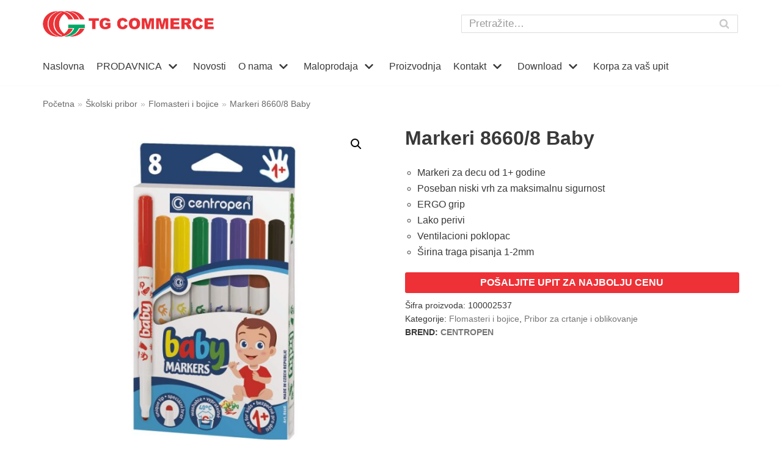

--- FILE ---
content_type: text/html; charset=UTF-8
request_url: https://tgcommerce.com/proizvod/markeri-8660-8-baby/
body_size: 20110
content:
<!DOCTYPE html><html
lang="sr-RS"><head>
 <script>(function(w,d,s,l,i){w[l]=w[l]||[];w[l].push({'gtm.start':new Date().getTime(),event:'gtm.js'});var f=d.getElementsByTagName(s)[0],j=d.createElement(s),dl=l!='dataLayer'?'&l='+l:'';j.async=!0;j.src='https://www.googletagmanager.com/gtm.js?id='+i+dl;f.parentNode.insertBefore(j,f)})(window,document,'script','dataLayer','GTM-MQNMFWZ')</script> <meta
charset="UTF-8"><meta
name="viewport" content="width=device-width, initial-scale=1, minimum-scale=1"><link
rel="profile" href="http://gmpg.org/xfn/11"><meta
name='robots' content='index, follow, max-image-preview:large, max-snippet:-1, max-video-preview:-1' /><title>Markeri 8660/8 Baby | TG Commerce</title><link
rel="canonical" href="https://tgcommerce.com/proizvod/markeri-8660-8-baby/" /><meta
property="og:locale" content="sr_RS" /><meta
property="og:type" content="article" /><meta
property="og:title" content="Markeri 8660/8 Baby | TG Commerce" /><meta
property="og:description" content="Markeri za decu od 1+ godine  Poseban niski vrh za maksimalnu sigurnost  ERGO grip  Lako perivi  Ventilacioni poklopac  Širina traga pisanja 1-2mm" /><meta
property="og:url" content="https://tgcommerce.com/proizvod/markeri-8660-8-baby/" /><meta
property="og:site_name" content="TG Commerce" /><meta
property="article:publisher" content="https://www.facebook.com/tgcommerce/" /><meta
property="article:modified_time" content="2023-06-27T06:21:48+00:00" /><meta
property="og:image" content="https://tgcommerce.com/wp-content/uploads/100002537-e1683293854950.jpg" /><meta
property="og:image:width" content="700" /><meta
property="og:image:height" content="700" /><meta
name="twitter:card" content="summary_large_image" /> <script type="application/ld+json" class="yoast-schema-graph">{"@context":"https://schema.org","@graph":[{"@type":"Organization","@id":"https://tgcommerce.com/#organization","name":"TG Commerce d.o.o.","url":"https://tgcommerce.com/","sameAs":["https://www.facebook.com/tgcommerce/","https://www.instagram.com/tgcommerce/"],"logo":{"@type":"ImageObject","@id":"https://tgcommerce.com/#logo","inLanguage":"sr-RS","url":"https://tgcommerce.com/wp-content/uploads/logo.png","contentUrl":"https://tgcommerce.com/wp-content/uploads/logo.png","width":504,"height":75,"caption":"TG Commerce d.o.o."},"image":{"@id":"https://tgcommerce.com/#logo"}},{"@type":"WebSite","@id":"https://tgcommerce.com/#website","url":"https://tgcommerce.com/","name":"TG Commerce","description":"Veleprodaja- Interaktivne table, Bele table, Kancelarijski materijal, Skolski pribor","publisher":{"@id":"https://tgcommerce.com/#organization"},"potentialAction":[{"@type":"SearchAction","target":"https://tgcommerce.com/?s={search_term_string}","query-input":"required name=search_term_string"}],"inLanguage":"sr-RS"},{"@type":"ImageObject","@id":"https://tgcommerce.com/proizvod/markeri-8660-8-baby/#primaryimage","inLanguage":"sr-RS","url":"https://tgcommerce.com/wp-content/uploads/100002537-e1683293854950.jpg","contentUrl":"https://tgcommerce.com/wp-content/uploads/100002537-e1683293854950.jpg","width":700,"height":700},{"@type":"WebPage","@id":"https://tgcommerce.com/proizvod/markeri-8660-8-baby/#webpage","url":"https://tgcommerce.com/proizvod/markeri-8660-8-baby/","name":"Markeri 8660/8 Baby | TG Commerce","isPartOf":{"@id":"https://tgcommerce.com/#website"},"primaryImageOfPage":{"@id":"https://tgcommerce.com/proizvod/markeri-8660-8-baby/#primaryimage"},"datePublished":"2023-05-05T13:38:56+00:00","dateModified":"2023-06-27T06:21:48+00:00","breadcrumb":{"@id":"https://tgcommerce.com/proizvod/markeri-8660-8-baby/#breadcrumb"},"inLanguage":"sr-RS","potentialAction":[{"@type":"ReadAction","target":["https://tgcommerce.com/proizvod/markeri-8660-8-baby/"]}]},{"@type":"BreadcrumbList","@id":"https://tgcommerce.com/proizvod/markeri-8660-8-baby/#breadcrumb","itemListElement":[{"@type":"ListItem","position":1,"name":"Po\u010detna","item":"https://tgcommerce.com/"},{"@type":"ListItem","position":2,"name":"Prodavnica","item":"https://tgcommerce.com/shop/"},{"@type":"ListItem","position":3,"name":"Markeri 8660/8 Baby"}]}]}</script> <link
rel='dns-prefetch' href='//s.w.org' /><link
rel="alternate" type="application/rss+xml" title="TG Commerce &raquo; dovod" href="https://tgcommerce.com/feed/" /><link
rel="alternate" type="application/rss+xml" title="TG Commerce &raquo; dovod komentara" href="https://tgcommerce.com/comments/feed/" /><style id="wpo-min-header-1" media="only screen and (max-width: 768px)">:root{--woocommerce:#a46497;--wc-green:#7ad03a;--wc-red:#a00;--wc-orange:#ffba00;--wc-blue:#2ea2cc;--wc-primary:#a46497;--wc-primary-text:white;--wc-secondary:#ebe9eb;--wc-secondary-text:#515151;--wc-highlight:#77a464;--wc-highligh-text:white;--wc-content-bg:#fff;--wc-subtext:#767676}.woocommerce table.shop_table_responsive thead,.woocommerce-page table.shop_table_responsive thead{display:none}.woocommerce table.shop_table_responsive tbody tr:first-child td:first-child,.woocommerce-page table.shop_table_responsive tbody tr:first-child td:first-child{border-top:0}.woocommerce table.shop_table_responsive tbody th,.woocommerce-page table.shop_table_responsive tbody th{display:none}.woocommerce table.shop_table_responsive tr,.woocommerce-page table.shop_table_responsive tr{display:block}.woocommerce table.shop_table_responsive tr td,.woocommerce-page table.shop_table_responsive tr td{display:block;text-align:right!important}.woocommerce table.shop_table_responsive tr td.order-actions,.woocommerce-page table.shop_table_responsive tr td.order-actions{text-align:left!important}.woocommerce table.shop_table_responsive tr td::before,.woocommerce-page table.shop_table_responsive tr td::before{content:attr(data-title) ": ";font-weight:700;float:left}.woocommerce table.shop_table_responsive tr td.actions::before,.woocommerce table.shop_table_responsive tr td.product-remove::before,.woocommerce-page table.shop_table_responsive tr td.actions::before,.woocommerce-page table.shop_table_responsive tr td.product-remove::before{display:none}.woocommerce table.shop_table_responsive tr:nth-child(2n) td,.woocommerce-page table.shop_table_responsive tr:nth-child(2n) td{background-color:rgba(0,0,0,.025)}.woocommerce table.my_account_orders tr td.order-actions,.woocommerce-page table.my_account_orders tr td.order-actions{text-align:left}.woocommerce table.my_account_orders tr td.order-actions::before,.woocommerce-page table.my_account_orders tr td.order-actions::before{display:none}.woocommerce table.my_account_orders tr td.order-actions .button,.woocommerce-page table.my_account_orders tr td.order-actions .button{float:none;margin:.125em .25em .125em 0}.woocommerce .col2-set .col-1,.woocommerce .col2-set .col-2,.woocommerce-page .col2-set .col-1,.woocommerce-page .col2-set .col-2{float:none;width:100%}.woocommerce ul.products[class*=columns-] li.product,.woocommerce-page ul.products[class*=columns-] li.product{width:48%;float:left;clear:both;margin:0 0 2.992em}.woocommerce ul.products[class*=columns-] li.product:nth-child(2n),.woocommerce-page ul.products[class*=columns-] li.product:nth-child(2n){float:right;clear:none!important}.woocommerce #content div.product div.images,.woocommerce #content div.product div.summary,.woocommerce div.product div.images,.woocommerce div.product div.summary,.woocommerce-page #content div.product div.images,.woocommerce-page #content div.product div.summary,.woocommerce-page div.product div.images,.woocommerce-page div.product div.summary{float:none;width:100%}.woocommerce #content table.cart .product-thumbnail,.woocommerce table.cart .product-thumbnail,.woocommerce-page #content table.cart .product-thumbnail,.woocommerce-page table.cart .product-thumbnail{display:none}.woocommerce #content table.cart td.actions,.woocommerce table.cart td.actions,.woocommerce-page #content table.cart td.actions,.woocommerce-page table.cart td.actions{text-align:left}.woocommerce #content table.cart td.actions .coupon,.woocommerce table.cart td.actions .coupon,.woocommerce-page #content table.cart td.actions .coupon,.woocommerce-page table.cart td.actions .coupon{float:none;padding-bottom:.5em}.woocommerce #content table.cart td.actions .coupon::after,.woocommerce #content table.cart td.actions .coupon::before,.woocommerce table.cart td.actions .coupon::after,.woocommerce table.cart td.actions .coupon::before,.woocommerce-page #content table.cart td.actions .coupon::after,.woocommerce-page #content table.cart td.actions .coupon::before,.woocommerce-page table.cart td.actions .coupon::after,.woocommerce-page table.cart td.actions .coupon::before{content:" ";display:table}.woocommerce #content table.cart td.actions .coupon::after,.woocommerce table.cart td.actions .coupon::after,.woocommerce-page #content table.cart td.actions .coupon::after,.woocommerce-page table.cart td.actions .coupon::after{clear:both}.woocommerce #content table.cart td.actions .coupon .button,.woocommerce #content table.cart td.actions .coupon .input-text,.woocommerce #content table.cart td.actions .coupon input,.woocommerce table.cart td.actions .coupon .button,.woocommerce table.cart td.actions .coupon .input-text,.woocommerce table.cart td.actions .coupon input,.woocommerce-page #content table.cart td.actions .coupon .button,.woocommerce-page #content table.cart td.actions .coupon .input-text,.woocommerce-page #content table.cart td.actions .coupon input,.woocommerce-page table.cart td.actions .coupon .button,.woocommerce-page table.cart td.actions .coupon .input-text,.woocommerce-page table.cart td.actions .coupon input{width:48%;box-sizing:border-box}.woocommerce #content table.cart td.actions .coupon .button.alt,.woocommerce #content table.cart td.actions .coupon .input-text+.button,.woocommerce table.cart td.actions .coupon .button.alt,.woocommerce table.cart td.actions .coupon .input-text+.button,.woocommerce-page #content table.cart td.actions .coupon .button.alt,.woocommerce-page #content table.cart td.actions .coupon .input-text+.button,.woocommerce-page table.cart td.actions .coupon .button.alt,.woocommerce-page table.cart td.actions .coupon .input-text+.button{float:right}.woocommerce #content table.cart td.actions .button,.woocommerce table.cart td.actions .button,.woocommerce-page #content table.cart td.actions .button,.woocommerce-page table.cart td.actions .button{display:block;width:100%}.woocommerce .cart-collaterals .cart_totals,.woocommerce .cart-collaterals .cross-sells,.woocommerce .cart-collaterals .shipping_calculator,.woocommerce-page .cart-collaterals .cart_totals,.woocommerce-page .cart-collaterals .cross-sells,.woocommerce-page .cart-collaterals .shipping_calculator{width:100%;float:none;text-align:left}.woocommerce-page.woocommerce-checkout form.login .form-row,.woocommerce.woocommerce-checkout form.login .form-row{width:100%;float:none}.woocommerce #payment .terms,.woocommerce-page #payment .terms{text-align:left;padding:0}.woocommerce #payment #place_order,.woocommerce-page #payment #place_order{float:none;width:100%;box-sizing:border-box;margin-bottom:1em}.woocommerce .lost_reset_password .form-row-first,.woocommerce .lost_reset_password .form-row-last,.woocommerce-page .lost_reset_password .form-row-first,.woocommerce-page .lost_reset_password .form-row-last{width:100%;float:none;margin-right:0}.woocommerce-account .woocommerce-MyAccount-content,.woocommerce-account .woocommerce-MyAccount-navigation{float:none;width:100%}.single-product .twentythirteen .panel{padding-left:20px!important;padding-right:20px!important}</style><style id='woocommerce-inline-inline-css' type='text/css'>.woocommerce form .form-row .required{visibility:visible}</style><link
rel='stylesheet' id='wpo_min-header-0-css'  href='https://tgcommerce.com/wp-content/cache/wpo-minify/1761469795/assets/wpo-minify-header-1be64d56.min.css' type='text/css' media='all' /><link
rel='stylesheet' id='wpo_min-header-2-css'  href='https://tgcommerce.com/wp-content/cache/wpo-minify/1761469795/assets/wpo-minify-header-840b2818.min.css' type='text/css' media='all' /> <script type='text/javascript' id='wpo_min-header-0-js-extra'>var pi_ajax={"ajax_url":"https:\/\/tgcommerce.com\/wp-admin\/admin-ajax.php","loading":"https:\/\/tgcommerce.com\/wp-content\/plugins\/enquiry-quotation-for-woocommerce\/public\/img\/loading.svg","cart_page":"https:\/\/tgcommerce.com\/enquiry-cart\/","view_enquiry_cart":"Pogledajte korpu za upite"};var pisol_products=[]</script> <script type='text/javascript' src='https://tgcommerce.com/wp-content/cache/wpo-minify/1761469795/assets/wpo-minify-header-2bbd3baa.min.js' id='wpo_min-header-0-js'></script> <link
rel="https://api.w.org/" href="https://tgcommerce.com/wp-json/" /><link
rel="alternate" type="application/json" href="https://tgcommerce.com/wp-json/wp/v2/product/14502" /><link
rel="EditURI" type="application/rsd+xml" title="RSD" href="https://tgcommerce.com/xmlrpc.php?rsd" /><link
rel="wlwmanifest" type="application/wlwmanifest+xml" href="https://tgcommerce.com/wp-includes/wlwmanifest.xml" /><meta
name="generator" content="WordPress 5.7.14" /><meta
name="generator" content="WooCommerce 5.4.4" /><link
rel='shortlink' href='https://tgcommerce.com/?p=14502' /><link
rel="alternate" type="application/json+oembed" href="https://tgcommerce.com/wp-json/oembed/1.0/embed?url=https%3A%2F%2Ftgcommerce.com%2Fproizvod%2Fmarkeri-8660-8-baby%2F" /><link
rel="alternate" type="text/xml+oembed" href="https://tgcommerce.com/wp-json/oembed/1.0/embed?url=https%3A%2F%2Ftgcommerce.com%2Fproizvod%2Fmarkeri-8660-8-baby%2F&#038;format=xml" /><noscript><style>.woocommerce-product-gallery{opacity:1!important}</style></noscript><link
rel="icon" href="https://tgcommerce.com/wp-content/uploads/favicon-tg1.png" sizes="32x32" /><link
rel="icon" href="https://tgcommerce.com/wp-content/uploads/favicon-tg1.png" sizes="192x192" /><link
rel="apple-touch-icon" href="https://tgcommerce.com/wp-content/uploads/favicon-tg1.png" /><meta
name="msapplication-TileImage" content="https://tgcommerce.com/wp-content/uploads/favicon-tg1.png" /> <script type="text/javascript">var woof_is_permalink=1;var woof_shop_page="";var woof_really_curr_tax={};var woof_current_page_link=location.protocol+'//'+location.host+location.pathname;woof_current_page_link=woof_current_page_link.replace(/\page\/[0-9]+/,"");woof_current_page_link="https://tgcommerce.com/shop/";var woof_link='https://tgcommerce.com/wp-content/plugins/woocommerce-products-filter/'</script> </head><body data-rsssl=1
class="product-template-default single single-product postid-14502 wp-custom-logo theme-neve woocommerce woocommerce-page woocommerce-no-js nv-sidebar-full-width menu_sidebar_slide_left elementor-default elementor-kit-6864" id="neve_body"  ><noscript><iframe
src="https://www.googletagmanager.com/ns.html?id=GTM-MQNMFWZ"
height="0" width="0" style="display:none;visibility:hidden"></iframe></noscript><div
class="wrapper"><header
class="header" role="banner">
<a
class="neve-skip-link show-on-focus" href="#content" tabindex="0">
Skoči na sadržaj		</a><div
id="header-grid"  class="hfg_header site-header"><div
class="header--row header-top hide-on-mobile hide-on-tablet layout-full-contained header--row"
data-row-id="top" data-show-on="desktop"><div
class="header--row-inner header-top-inner"><div
class="container"><div
class="row row--wrapper"
data-section="hfg_header_layout_top" ><div
class="builder-item hfg-item-first col-7 desktop-left"><div
class="item--inner builder-item--logo"
data-section="title_tagline"
data-item-id="logo"><div
class="site-logo">
<a
class="brand" href="https://tgcommerce.com/" title="TG Commerce"
aria-label="TG Commerce"><img
width="504" height="75" src="https://tgcommerce.com/wp-content/uploads/logo.png" class="skip-lazy" alt="" loading="lazy" srcset="https://tgcommerce.com/wp-content/uploads/logo.png 504w, https://tgcommerce.com/wp-content/uploads/logo-300x45.png 300w" sizes="(max-width: 504px) 100vw, 504px" /></a></div></div></div><div
class="builder-item hfg-item-last col-5 desktop-left"><div
class="item--inner builder-item--header_search"
data-section="header_search"
data-item-id="header_search"><div
class="component-wrap search-field"><div
class="widget widget-search"  style="padding: 0;margin: 8px 2px;"  ><form
role="search" method="get" class="search-form" action="https://tgcommerce.com/"><label><span
class="screen-reader-text">Pretraga za…</span><input
type="search" class="search-field" placeholder="Pretražite…" value="" name="s"></label><input
type="submit" class="search-submit" value="Search"><div
class="nv-search-icon-wrap"><div
class="nv-icon nv-search" >
<svg
width="15" height="15" viewBox="0 0 1792 1792" xmlns="http://www.w3.org/2000/svg"><path
d="M1216 832q0-185-131.5-316.5t-316.5-131.5-316.5 131.5-131.5 316.5 131.5 316.5 316.5 131.5 316.5-131.5 131.5-316.5zm512 832q0 52-38 90t-90 38q-54 0-90-38l-343-342q-179 124-399 124-143 0-273.5-55.5t-225-150-150-225-55.5-273.5 55.5-273.5 150-225 225-150 273.5-55.5 273.5 55.5 225 150 150 225 55.5 273.5q0 220-124 399l343 343q37 37 37 90z"/></svg></div></div></form></div></div></div></div></div></div></div></div><div
class="header--row header-bottom hide-on-mobile hide-on-tablet layout-full-contained header--row"
data-row-id="bottom" data-show-on="desktop"><div
class="header--row-inner header-bottom-inner"><div
class="container"><div
class="row row--wrapper"
data-section="hfg_header_layout_bottom" ><div
class="builder-item has-nav hfg-item-last hfg-item-first col-12 desktop-left"><div
class="item--inner builder-item--primary-menu has_menu"
data-section="header_menu_primary"
data-item-id="primary-menu"><div
class="nv-nav-wrap"><div
role="navigation" class="style-plain nav-menu-primary"
aria-label="Primarni izbornik"><ul
id="nv-primary-navigation-bottom" class="primary-menu-ul nav-ul"><li
id="menu-item-436" class="menu-item menu-item-type-post_type menu-item-object-page menu-item-home menu-item-436"><a
href="https://tgcommerce.com/">Naslovna</a></li><li
id="menu-item-7881" class="menu-item menu-item-type-post_type menu-item-object-page menu-item-has-children current_page_parent menu-item-7881"><a
href="https://tgcommerce.com/shop/"><span
class="menu-item-title-wrap">PRODAVNICA</span><div
class="caret-wrap 2" tabindex="0"><span
class="caret"><svg
xmlns="http://www.w3.org/2000/svg" viewBox="0 0 448 512"><path
d="M207.029 381.476L12.686 187.132c-9.373-9.373-9.373-24.569 0-33.941l22.667-22.667c9.357-9.357 24.522-9.375 33.901-.04L224 284.505l154.745-154.021c9.379-9.335 24.544-9.317 33.901.04l22.667 22.667c9.373 9.373 9.373 24.569 0 33.941L240.971 381.476c-9.373 9.372-24.569 9.372-33.942 0z"/></svg></span></div></a><ul
class="sub-menu"><li
id="menu-item-6827" class="menu-item menu-item-type-taxonomy menu-item-object-product_cat menu-item-has-children menu-item-6827"><a
href="https://tgcommerce.com/product-category/vizuelna-prezentacija/"><span
class="menu-item-title-wrap">Vizuelna prezentacija</span><div
class="caret-wrap 3" tabindex="0"><span
class="caret"><svg
xmlns="http://www.w3.org/2000/svg" viewBox="0 0 448 512"><path
d="M207.029 381.476L12.686 187.132c-9.373-9.373-9.373-24.569 0-33.941l22.667-22.667c9.357-9.357 24.522-9.375 33.901-.04L224 284.505l154.745-154.021c9.379-9.335 24.544-9.317 33.901.04l22.667 22.667c9.373 9.373 9.373 24.569 0 33.941L240.971 381.476c-9.373 9.372-24.569 9.372-33.942 0z"/></svg></span></div></a><ul
class="sub-menu"><li
id="menu-item-7875" class="menu-item menu-item-type-taxonomy menu-item-object-product_cat menu-item-7875"><a
href="https://tgcommerce.com/product-category/vizuelna-prezentacija/interaktivni-ekrani/">Interaktivni ekrani</a><span
class="neve-mm-description">Interaktivni ekrani – Pogledajte ultra HD interaktivne ekrane i pošaljite upit za najbolju veleprodajnu ili maloprodajnu cenu.</span></li><li
id="menu-item-18566" class="menu-item menu-item-type-taxonomy menu-item-object-product_cat menu-item-18566"><a
href="https://tgcommerce.com/product-category/vizuelna-prezentacija/digital-signage/">Digital signage</a><span
class="neve-mm-description">Digital signage interaktivni i informativni ekrani</span></li><li
id="menu-item-7874" class="menu-item menu-item-type-taxonomy menu-item-object-product_cat menu-item-7874"><a
href="https://tgcommerce.com/product-category/vizuelna-prezentacija/interaktivne-table-i-sistemi/">Interaktivne table i sistemi</a><span
class="neve-mm-description">Interaktivne table, interaktivni monitori, prenosni interaktivni uredjaj Mimio</span></li><li
id="menu-item-7870" class="menu-item menu-item-type-taxonomy menu-item-object-product_cat menu-item-7870"><a
href="https://tgcommerce.com/product-category/vizuelna-prezentacija/bele-table/">Bele magnetne table</a><span
class="neve-mm-description">Tokom godina bele magnetne table su postale gotovo redovan alat u učionicama. Zbog raznolikosti veličina tabli, one mogu olakšati rad profesorima, nastavnicima, studentima, učenicima i doneti rešenja koja možda neće biti moguća pri individualnom radu. Saradnja je ključna za svako uspešno poslovanje i učenje i zato su bele table, a posebno Vision bele magnetne table , svestran alat koji se može koristiti za generisanje i prikazivanje ideja.</span></li><li
id="menu-item-18607" class="menu-item menu-item-type-taxonomy menu-item-object-product_cat menu-item-18607"><a
href="https://tgcommerce.com/product-category/vizuelna-prezentacija/projektori-benq-viewsonic/">Projektori</a><span
class="neve-mm-description">Projektori</span></li><li
id="menu-item-7878" class="menu-item menu-item-type-taxonomy menu-item-object-product_cat menu-item-7878"><a
href="https://tgcommerce.com/product-category/vizuelna-prezentacija/projekciona-platna/">Projekciona platna</a><span
class="neve-mm-description">Projekciona platna za projektore Vision. Veleprodaja i maloprodaja. Pošaljite upit za najbolju cenu</span></li><li
id="menu-item-7872" class="menu-item menu-item-type-taxonomy menu-item-object-product_cat menu-item-7872"><a
href="https://tgcommerce.com/product-category/vizuelna-prezentacija/flipchart-table/">Flipchart table</a><span
class="neve-mm-description">Flipchart table mogu biti na tronošcu ili mobilne. TG Commerc je veleprodaja koja nudi flipchart table odličnog kvaliteta. Pošaljite upit za najbolju cenu.</span></li><li
id="menu-item-7876" class="menu-item menu-item-type-taxonomy menu-item-object-product_cat menu-item-7876"><a
href="https://tgcommerce.com/product-category/vizuelna-prezentacija/nosaci-i-postolja/">Nosači i postolja</a><span
class="neve-mm-description">Nosači i postolja za bele magnetne table, iteraktivne table. Nosači i postolja za projektore. Pošaljite upit za najbolju veleprodajnu cenu.</span></li><li
id="menu-item-7877" class="menu-item menu-item-type-taxonomy menu-item-object-product_cat menu-item-7877"><a
href="https://tgcommerce.com/product-category/vizuelna-prezentacija/pluta-table/">Plutane table</a></li><li
id="menu-item-7964" class="menu-item menu-item-type-taxonomy menu-item-object-product_cat menu-item-7964"><a
href="https://tgcommerce.com/product-category/vizuelna-prezentacija/oglasne-table/">Oglasne table</a></li><li
id="menu-item-7871" class="menu-item menu-item-type-taxonomy menu-item-object-product_cat menu-item-7871"><a
href="https://tgcommerce.com/product-category/vizuelna-prezentacija/dodatna-oprema/">Dodatna oprema</a></li><li
id="menu-item-7873" class="menu-item menu-item-type-taxonomy menu-item-object-product_cat menu-item-7873"><a
href="https://tgcommerce.com/product-category/vizuelna-prezentacija/grafoskopi/">Grafoskopi</a></li></ul>
<span
class="neve-mm-description">Bele table, platna za projekciju, postolja, grafoskopi, episkopi, diaprojektori, digitalni projektori, interaktivne bele table, laserski pokazivaci… Sve sto Vam je potrebno da se pokazete u najboljem svetlu.</span></li><li
id="menu-item-12195" class="menu-item menu-item-type-taxonomy menu-item-object-product_cat menu-item-has-children menu-item-12195"><a
href="https://tgcommerce.com/product-category/kancelarijski-materijal/"><span
class="menu-item-title-wrap">Kancelarijski materijal</span><div
class="caret-wrap 16" tabindex="0"><span
class="caret"><svg
xmlns="http://www.w3.org/2000/svg" viewBox="0 0 448 512"><path
d="M207.029 381.476L12.686 187.132c-9.373-9.373-9.373-24.569 0-33.941l22.667-22.667c9.357-9.357 24.522-9.375 33.901-.04L224 284.505l154.745-154.021c9.379-9.335 24.544-9.317 33.901.04l22.667 22.667c9.373 9.373 9.373 24.569 0 33.941L240.971 381.476c-9.373 9.372-24.569 9.372-33.942 0z"/></svg></span></div></a><ul
class="sub-menu"><li
id="menu-item-12206" class="menu-item menu-item-type-taxonomy menu-item-object-product_cat menu-item-has-children menu-item-12206"><a
href="https://tgcommerce.com/product-category/kancelarijski-materijal/registratori/"><span
class="menu-item-title-wrap">Odlaganje i arhiviranje</span><div
class="caret-wrap 17" tabindex="0"><span
class="caret"><svg
xmlns="http://www.w3.org/2000/svg" viewBox="0 0 448 512"><path
d="M207.029 381.476L12.686 187.132c-9.373-9.373-9.373-24.569 0-33.941l22.667-22.667c9.357-9.357 24.522-9.375 33.901-.04L224 284.505l154.745-154.021c9.379-9.335 24.544-9.317 33.901.04l22.667 22.667c9.373 9.373 9.373 24.569 0 33.941L240.971 381.476c-9.373 9.372-24.569 9.372-33.942 0z"/></svg></span></div></a><ul
class="sub-menu"><li
id="menu-item-16735" class="menu-item menu-item-type-taxonomy menu-item-object-product_cat menu-item-16735"><a
href="https://tgcommerce.com/product-category/kancelarijski-materijal/registratori/registratori-registratori/">Registratori</a></li><li
id="menu-item-16736" class="menu-item menu-item-type-taxonomy menu-item-object-product_cat menu-item-16736"><a
href="https://tgcommerce.com/product-category/kancelarijski-materijal/registratori/folije/">Folije</a></li><li
id="menu-item-16737" class="menu-item menu-item-type-taxonomy menu-item-object-product_cat menu-item-16737"><a
href="https://tgcommerce.com/product-category/kancelarijski-materijal/registratori/fascikle/">Fascikle</a></li></ul></li><li
id="menu-item-12196" class="menu-item menu-item-type-taxonomy menu-item-object-product_cat menu-item-12196"><a
href="https://tgcommerce.com/product-category/kancelarijski-materijal/blokovska-roba-knjige/">Blokovska roba i poslovne knjige</a></li><li
id="menu-item-12199" class="menu-item menu-item-type-taxonomy menu-item-object-product_cat menu-item-has-children menu-item-12199"><a
href="https://tgcommerce.com/product-category/kancelarijski-materijal/hemijske-olovke-i-markeri/"><span
class="menu-item-title-wrap">Pisaći pribor</span><div
class="caret-wrap 22" tabindex="0"><span
class="caret"><svg
xmlns="http://www.w3.org/2000/svg" viewBox="0 0 448 512"><path
d="M207.029 381.476L12.686 187.132c-9.373-9.373-9.373-24.569 0-33.941l22.667-22.667c9.357-9.357 24.522-9.375 33.901-.04L224 284.505l154.745-154.021c9.379-9.335 24.544-9.317 33.901.04l22.667 22.667c9.373 9.373 9.373 24.569 0 33.941L240.971 381.476c-9.373 9.372-24.569 9.372-33.942 0z"/></svg></span></div></a><ul
class="sub-menu"><li
id="menu-item-12201" class="menu-item menu-item-type-taxonomy menu-item-object-product_cat menu-item-12201"><a
href="https://tgcommerce.com/product-category/kancelarijski-materijal/hemijske-olovke-i-markeri/markeri-i-signiri/">Markeri i signiri</a></li><li
id="menu-item-12200" class="menu-item menu-item-type-taxonomy menu-item-object-product_cat menu-item-12200"><a
href="https://tgcommerce.com/product-category/kancelarijski-materijal/hemijske-olovke-i-markeri/hemijske-olovke/">Hemijske i gel olovke</a></li><li
id="menu-item-12210" class="menu-item menu-item-type-taxonomy menu-item-object-product_cat menu-item-12210"><a
href="https://tgcommerce.com/product-category/kancelarijski-materijal/hemijske-olovke-i-markeri/tehnicke-olovke-hemijske-olovke-i-markeri/">Tehničke olovke</a></li></ul></li><li
id="menu-item-12198" class="menu-item menu-item-type-taxonomy menu-item-object-product_cat menu-item-12198"><a
href="https://tgcommerce.com/product-category/kancelarijski-materijal/heftalice-i-busaci/">Heftalice i Bušači za papir</a></li><li
id="menu-item-12202" class="menu-item menu-item-type-taxonomy menu-item-object-product_cat menu-item-12202"><a
href="https://tgcommerce.com/product-category/kancelarijski-materijal/korektori-pecati-indigo/">Korektori, pečati, indigo</a></li><li
id="menu-item-12203" class="menu-item menu-item-type-taxonomy menu-item-object-product_cat menu-item-12203"><a
href="https://tgcommerce.com/product-category/kancelarijski-materijal/koverte/">Koverte</a></li><li
id="menu-item-12204" class="menu-item menu-item-type-taxonomy menu-item-object-product_cat menu-item-12204"><a
href="https://tgcommerce.com/product-category/kancelarijski-materijal/notesi/">Notesi</a></li><li
id="menu-item-12205" class="menu-item menu-item-type-taxonomy menu-item-object-product_cat menu-item-has-children menu-item-12205"><a
href="https://tgcommerce.com/product-category/kancelarijski-materijal/papir-za-kopiranje-i-stampanje/"><span
class="menu-item-title-wrap">Papir za kopiranje i štampanje</span><div
class="caret-wrap 30" tabindex="0"><span
class="caret"><svg
xmlns="http://www.w3.org/2000/svg" viewBox="0 0 448 512"><path
d="M207.029 381.476L12.686 187.132c-9.373-9.373-9.373-24.569 0-33.941l22.667-22.667c9.357-9.357 24.522-9.375 33.901-.04L224 284.505l154.745-154.021c9.379-9.335 24.544-9.317 33.901.04l22.667 22.667c9.373 9.373 9.373 24.569 0 33.941L240.971 381.476c-9.373 9.372-24.569 9.372-33.942 0z"/></svg></span></div></a><ul
class="sub-menu"><li
id="menu-item-16929" class="menu-item menu-item-type-taxonomy menu-item-object-product_cat menu-item-16929"><a
href="https://tgcommerce.com/product-category/kancelarijski-materijal/papir-za-kopiranje-i-stampanje/papiri-za-kopiranje/">Papiri za kopiranje</a></li><li
id="menu-item-16930" class="menu-item menu-item-type-taxonomy menu-item-object-product_cat menu-item-16930"><a
href="https://tgcommerce.com/product-category/kancelarijski-materijal/papir-za-kopiranje-i-stampanje/papiri-za-koricenje/">Papiri za koričenje</a></li><li
id="menu-item-17927" class="menu-item menu-item-type-taxonomy menu-item-object-product_cat menu-item-17927"><a
href="https://tgcommerce.com/product-category/kancelarijski-materijal/papir-za-kopiranje-i-stampanje/etikete-i-nalepnice/">Etikete i nalepnice</a></li></ul></li><li
id="menu-item-12207" class="menu-item menu-item-type-taxonomy menu-item-object-product_cat menu-item-12207"><a
href="https://tgcommerce.com/product-category/kancelarijski-materijal/zicani-program/">Žičani program</a></li><li
id="menu-item-16619" class="menu-item menu-item-type-taxonomy menu-item-object-product_cat menu-item-16619"><a
href="https://tgcommerce.com/product-category/kancelarijski-materijal/proizvodi-za-pakovanje/">Proizvodi za pakovanje</a></li><li
id="menu-item-12197" class="menu-item menu-item-type-taxonomy menu-item-object-product_cat menu-item-12197"><a
href="https://tgcommerce.com/product-category/kancelarijski-materijal/ostalo/">Ostalo</a></li></ul>
<span
class="neve-mm-description">Sve sto Vam je potrebno za svakodnevno funkcionisanje. Veoma siroka lepeza proizvoda koja nam omogucava da izadjemo u susret svim Vasim željama. Povoljne cene, kvalitet i potpun servis svakog kupca su nasi aduti na osnovu kojih saradjujemo sa sve vecim brojem krajnjih korisnika. Isporuka robe u roku od 24 casa u Beogradu i Novom Sadu.</span></li><li
id="menu-item-12217" class="menu-item menu-item-type-taxonomy menu-item-object-product_cat current-product-ancestor menu-item-has-children menu-item-12217"><a
href="https://tgcommerce.com/product-category/skolski-pribor/"><span
class="menu-item-title-wrap">Školski pribor</span><div
class="caret-wrap 37" tabindex="0"><span
class="caret"><svg
xmlns="http://www.w3.org/2000/svg" viewBox="0 0 448 512"><path
d="M207.029 381.476L12.686 187.132c-9.373-9.373-9.373-24.569 0-33.941l22.667-22.667c9.357-9.357 24.522-9.375 33.901-.04L224 284.505l154.745-154.021c9.379-9.335 24.544-9.317 33.901.04l22.667 22.667c9.373 9.373 9.373 24.569 0 33.941L240.971 381.476c-9.373 9.372-24.569 9.372-33.942 0z"/></svg></span></div></a><ul
class="sub-menu"><li
id="menu-item-12212" class="menu-item menu-item-type-taxonomy menu-item-object-product_cat current-product-ancestor current-menu-parent current-product-parent menu-item-12212"><a
href="https://tgcommerce.com/product-category/skolski-pribor/centropen-flomasteri-bojice/">Flomasteri i bojice</a></li><li
id="menu-item-12213" class="menu-item menu-item-type-taxonomy menu-item-object-product_cat menu-item-has-children menu-item-12213"><a
href="https://tgcommerce.com/product-category/skolski-pribor/gift-za-decu/"><span
class="menu-item-title-wrap">Gift program za decu</span><div
class="caret-wrap 39" tabindex="0"><span
class="caret"><svg
xmlns="http://www.w3.org/2000/svg" viewBox="0 0 448 512"><path
d="M207.029 381.476L12.686 187.132c-9.373-9.373-9.373-24.569 0-33.941l22.667-22.667c9.357-9.357 24.522-9.375 33.901-.04L224 284.505l154.745-154.021c9.379-9.335 24.544-9.317 33.901.04l22.667 22.667c9.373 9.373 9.373 24.569 0 33.941L240.971 381.476c-9.373 9.372-24.569 9.372-33.942 0z"/></svg></span></div></a><ul
class="sub-menu"><li
id="menu-item-12218" class="menu-item menu-item-type-taxonomy menu-item-object-product_cat menu-item-12218"><a
href="https://tgcommerce.com/product-category/skolski-pribor/gift-za-decu/hemijske-i-olovke/">Ukrasne hemijske i olovke</a></li><li
id="menu-item-12214" class="menu-item menu-item-type-taxonomy menu-item-object-product_cat menu-item-12214"><a
href="https://tgcommerce.com/product-category/skolski-pribor/gift-za-decu/notesi-deciji-dnevnici/">Notesi</a></li><li
id="menu-item-12215" class="menu-item menu-item-type-taxonomy menu-item-object-product_cat menu-item-12215"><a
href="https://tgcommerce.com/product-category/skolski-pribor/gift-za-decu/gumice-za-brisanje/">Gumice za brisanje mirišljave</a></li></ul>
<span
class="neve-mm-description">Ukrasne hemijske olovke, mirisljave gumice, spomenari…</span></li><li
id="menu-item-12224" class="menu-item menu-item-type-taxonomy menu-item-object-product_cat menu-item-12224"><a
href="https://tgcommerce.com/product-category/skolski-pribor/sveske/">Sveske</a></li><li
id="menu-item-12219" class="menu-item menu-item-type-taxonomy menu-item-object-product_cat menu-item-12219"><a
href="https://tgcommerce.com/product-category/skolski-pribor/tehnicke-olovke/">Grafitne olovke, Tehničke olovke</a></li><li
id="menu-item-12220" class="menu-item menu-item-type-taxonomy menu-item-object-product_cat menu-item-12220"><a
href="https://tgcommerce.com/product-category/skolski-pribor/gumice-za-brisanje-zarezaci-mine/">Gumice za brisanje, zarezači, mine</a></li><li
id="menu-item-12221" class="menu-item menu-item-type-taxonomy menu-item-object-product_cat menu-item-12221"><a
href="https://tgcommerce.com/product-category/skolski-pribor/lepak-makaze/">Lepak, makaze</a></li><li
id="menu-item-12223" class="menu-item menu-item-type-taxonomy menu-item-object-product_cat current-product-ancestor current-menu-parent current-product-parent menu-item-12223"><a
href="https://tgcommerce.com/product-category/skolski-pribor/pribor-za-crtanje/">Pribor za crtanje i oblikovanje</a></li><li
id="menu-item-12222" class="menu-item menu-item-type-taxonomy menu-item-object-product_cat menu-item-12222"><a
href="https://tgcommerce.com/product-category/skolski-pribor/lenjiri-i-sestari/">Lenjiri i šestari</a></li></ul>
<span
class="neve-mm-description">Kompletan asortiman skolskog pribora cija je osnovna odlika odlican odnos cena/kvalitet. Brendovi koje imamo u ponudi odlikuju se veoma konkurentnom cenom, ali i visokim kvalitetom i funkcionalnoscu. Pored uvoznih programa brendova: Centropen, School Line, Monti, Milan, Karton P+P, Koh i Noor, u ponudi imamo i proizvode Maped, Staedtler koje možete naci kod nas po povoljnim cenama.</span></li><li
id="menu-item-12240" class="menu-item menu-item-type-taxonomy menu-item-object-product_cat menu-item-has-children menu-item-12240"><a
href="https://tgcommerce.com/product-category/pisaci-pribor/"><span
class="menu-item-title-wrap">Pisaći pribor</span><div
class="caret-wrap 49" tabindex="0"><span
class="caret"><svg
xmlns="http://www.w3.org/2000/svg" viewBox="0 0 448 512"><path
d="M207.029 381.476L12.686 187.132c-9.373-9.373-9.373-24.569 0-33.941l22.667-22.667c9.357-9.357 24.522-9.375 33.901-.04L224 284.505l154.745-154.021c9.379-9.335 24.544-9.317 33.901.04l22.667 22.667c9.373 9.373 9.373 24.569 0 33.941L240.971 381.476c-9.373 9.372-24.569 9.372-33.942 0z"/></svg></span></div></a><ul
class="sub-menu"><li
id="menu-item-12241" class="menu-item menu-item-type-taxonomy menu-item-object-product_cat menu-item-12241"><a
href="https://tgcommerce.com/product-category/pisaci-pribor/grafitne_olovke/">Grafitne olovke</a></li><li
id="menu-item-12242" class="menu-item menu-item-type-taxonomy menu-item-object-product_cat menu-item-12242"><a
href="https://tgcommerce.com/product-category/pisaci-pribor/tehnicke_olovke/">Tehničke olovke</a></li><li
id="menu-item-12243" class="menu-item menu-item-type-taxonomy menu-item-object-product_cat menu-item-12243"><a
href="https://tgcommerce.com/product-category/pisaci-pribor/hemijske-i-gel-olovke/">Hemijske i gel olovke</a></li><li
id="menu-item-12244" class="menu-item menu-item-type-taxonomy menu-item-object-product_cat menu-item-12244"><a
href="https://tgcommerce.com/product-category/pisaci-pribor/lajneri-i-roleri/">Lajneri i roleri</a></li><li
id="menu-item-12245" class="menu-item menu-item-type-taxonomy menu-item-object-product_cat menu-item-12245"><a
href="https://tgcommerce.com/product-category/pisaci-pribor/markeri/">Markeri</a></li><li
id="menu-item-12246" class="menu-item menu-item-type-taxonomy menu-item-object-product_cat menu-item-12246"><a
href="https://tgcommerce.com/product-category/pisaci-pribor/text_markeri/">Text markeri</a></li><li
id="menu-item-15614" class="menu-item menu-item-type-taxonomy menu-item-object-product_cat menu-item-15614"><a
href="https://tgcommerce.com/product-category/pisaci-pribor/gumice/">Gumice</a></li><li
id="menu-item-15615" class="menu-item menu-item-type-taxonomy menu-item-object-product_cat menu-item-15615"><a
href="https://tgcommerce.com/product-category/pisaci-pribor/zarezaci/">Zarezači</a></li><li
id="menu-item-15616" class="menu-item menu-item-type-taxonomy menu-item-object-product_cat menu-item-15616"><a
href="https://tgcommerce.com/product-category/pisaci-pribor/mine-ulosci-dopune/">Mine, ulošci i dopune</a></li></ul>
<span
class="neve-mm-description">U danasnje vreme ljudi se mahom odlucuju da svojim rodjacima, prijateljima i ostalima posalje par napisanih redova u e-mail poruci ali nista ne moze zameniti cestitke koje su u poslednje vreme zaboravljene. Kod nas mozete pronaci veliki broj cestitki podeljenih na manje podgrupe: rodjendanske, novogodisnje, baby…</span></li><li
id="menu-item-12230" class="menu-item menu-item-type-taxonomy menu-item-object-product_cat menu-item-has-children menu-item-12230"><a
href="https://tgcommerce.com/product-category/torbe-i-rancevi/"><span
class="menu-item-title-wrap">Torbe, rančevi i pernice</span><div
class="caret-wrap 59" tabindex="0"><span
class="caret"><svg
xmlns="http://www.w3.org/2000/svg" viewBox="0 0 448 512"><path
d="M207.029 381.476L12.686 187.132c-9.373-9.373-9.373-24.569 0-33.941l22.667-22.667c9.357-9.357 24.522-9.375 33.901-.04L224 284.505l154.745-154.021c9.379-9.335 24.544-9.317 33.901.04l22.667 22.667c9.373 9.373 9.373 24.569 0 33.941L240.971 381.476c-9.373 9.372-24.569 9.372-33.942 0z"/></svg></span></div></a><ul
class="sub-menu"><li
id="menu-item-12231" class="menu-item menu-item-type-taxonomy menu-item-object-product_cat menu-item-12231"><a
href="https://tgcommerce.com/product-category/torbe-i-rancevi/pernice-prazne/">Prazne peratonice (pernice) i novčanici</a></li><li
id="menu-item-12225" class="menu-item menu-item-type-taxonomy menu-item-object-product_cat menu-item-12225"><a
href="https://tgcommerce.com/product-category/torbe-i-rancevi/accademia-torbe-i-rancevi-2/">Accademia Betty Boop</a></li><li
id="menu-item-12226" class="menu-item menu-item-type-taxonomy menu-item-object-product_cat menu-item-12226"><a
href="https://tgcommerce.com/product-category/torbe-i-rancevi/httptgcommerce-comproduct-categorytorbe-i-ranceviaccademia_17/">Accademia Camomilla</a></li><li
id="menu-item-12227" class="menu-item menu-item-type-taxonomy menu-item-object-product_cat menu-item-12227"><a
href="https://tgcommerce.com/product-category/torbe-i-rancevi/accademia-2015/">Accademia Diadora</a></li><li
id="menu-item-12228" class="menu-item menu-item-type-taxonomy menu-item-object-product_cat menu-item-12228"><a
href="https://tgcommerce.com/product-category/torbe-i-rancevi/accademia-torbe-i-rancevi/">Accademia Disney</a></li><li
id="menu-item-12229" class="menu-item menu-item-type-taxonomy menu-item-object-product_cat menu-item-12229"><a
href="https://tgcommerce.com/product-category/torbe-i-rancevi/accademia/">Accademia Carlsberg, MTV</a></li></ul></li><li
id="menu-item-12236" class="menu-item menu-item-type-taxonomy menu-item-object-product_cat menu-item-has-children menu-item-12236"><a
href="https://tgcommerce.com/product-category/party-program/"><span
class="menu-item-title-wrap">Party program</span><div
class="caret-wrap 66" tabindex="0"><span
class="caret"><svg
xmlns="http://www.w3.org/2000/svg" viewBox="0 0 448 512"><path
d="M207.029 381.476L12.686 187.132c-9.373-9.373-9.373-24.569 0-33.941l22.667-22.667c9.357-9.357 24.522-9.375 33.901-.04L224 284.505l154.745-154.021c9.379-9.335 24.544-9.317 33.901.04l22.667 22.667c9.373 9.373 9.373 24.569 0 33.941L240.971 381.476c-9.373 9.372-24.569 9.372-33.942 0z"/></svg></span></div></a><ul
class="sub-menu"><li
id="menu-item-12233" class="menu-item menu-item-type-taxonomy menu-item-object-product_cat menu-item-12233"><a
href="https://tgcommerce.com/product-category/party-program/salvete-papirne/">Salvete papirne</a></li><li
id="menu-item-12232" class="menu-item menu-item-type-taxonomy menu-item-object-product_cat menu-item-12232"><a
href="https://tgcommerce.com/product-category/party-program/party-program-party-program/">Party tanjiri, čaše, slamčice</a></li><li
id="menu-item-12239" class="menu-item menu-item-type-taxonomy menu-item-object-product_cat menu-item-12239"><a
href="https://tgcommerce.com/product-category/party-program/stolnjak-papirni/">Stolnjak papirni</a></li><li
id="menu-item-12234" class="menu-item menu-item-type-taxonomy menu-item-object-product_cat menu-item-12234"><a
href="https://tgcommerce.com/product-category/party-program/baloni/">Baloni</a></li><li
id="menu-item-12235" class="menu-item menu-item-type-taxonomy menu-item-object-product_cat menu-item-12235"><a
href="https://tgcommerce.com/product-category/party-program/konfete/">Party trumbete i kape</a></li><li
id="menu-item-12238" class="menu-item menu-item-type-taxonomy menu-item-object-product_cat menu-item-12238"><a
href="https://tgcommerce.com/product-category/party-program/rodjendanske-svecice/">Rođendanske svećice</a></li></ul>
<span
class="neve-mm-description">Rodjendani, svadbe, proslave. Sa nasim party proizvodima imacete ambijent koji ce se pamtiti, a Vama ce omoguciti da utrosite minimum vremena na same pripreme. Konstantno obnavljamo dizajn na proizvodima koji su u ponudi. stolnjaci, gerlande, tanjiri, pribor, salvete, case, kape, trumbete, konfete, i sve ostalo što je potrebno za uspesnu proslavu. Na Vama je samo da obezbedite dobro raspolozenje.</span></li><li
id="menu-item-12247" class="menu-item menu-item-type-taxonomy menu-item-object-product_cat menu-item-has-children menu-item-12247"><a
href="https://tgcommerce.com/product-category/gift/"><span
class="menu-item-title-wrap">Gift &#8211; ukrasne kese, papiri, kutije, retro program</span><div
class="caret-wrap 73" tabindex="0"><span
class="caret"><svg
xmlns="http://www.w3.org/2000/svg" viewBox="0 0 448 512"><path
d="M207.029 381.476L12.686 187.132c-9.373-9.373-9.373-24.569 0-33.941l22.667-22.667c9.357-9.357 24.522-9.375 33.901-.04L224 284.505l154.745-154.021c9.379-9.335 24.544-9.317 33.901.04l22.667 22.667c9.373 9.373 9.373 24.569 0 33.941L240.971 381.476c-9.373 9.372-24.569 9.372-33.942 0z"/></svg></span></div></a><ul
class="sub-menu"><li
id="menu-item-12254" class="menu-item menu-item-type-taxonomy menu-item-object-product_cat menu-item-12254"><a
href="https://tgcommerce.com/product-category/gift/ukrasni_papiri/">Ukrasni papiri</a></li><li
id="menu-item-12250" class="menu-item menu-item-type-taxonomy menu-item-object-product_cat menu-item-12250"><a
href="https://tgcommerce.com/product-category/gift/ukrasne-kese/">Ukrasne kese</a></li><li
id="menu-item-12248" class="menu-item menu-item-type-taxonomy menu-item-object-product_cat menu-item-12248"><a
href="https://tgcommerce.com/product-category/gift/cestitke/">Čestitke</a></li><li
id="menu-item-12253" class="menu-item menu-item-type-taxonomy menu-item-object-product_cat menu-item-12253"><a
href="https://tgcommerce.com/product-category/gift/ukrasne-masne/">Ukrasne mašne i trake za poklon</a></li><li
id="menu-item-12251" class="menu-item menu-item-type-taxonomy menu-item-object-product_cat menu-item-12251"><a
href="https://tgcommerce.com/product-category/gift/ukrasne-kutije/">Ukrasne kutije</a><span
class="neve-mm-description">Kartonske ukrasne kutije uvek su dobro rešenje da spakujete poklon dragoj osobi</span></li></ul>
<span
class="neve-mm-description">Kako naci bas odgovarajuci poklon za dragu osobu? Vecita zagonetka koja ponekad i optereti. Pored asortimana prikladnih poslovnih i neobaveznih poklona nudimo Vam i sve što je potrebno da poklon bude i upakovan kako zelite. Siroka lepeza od preko 100 razlicitih dezena i kvaliteta ukrasnih papira i preko 120 razlicitih vrsta ukrasnih masni predstavice svaki poklon atraktivnim koliko on to i zasluzuje.</span></li><li
id="menu-item-12256" class="menu-item menu-item-type-taxonomy menu-item-object-product_cat menu-item-has-children menu-item-12256"><a
href="https://tgcommerce.com/product-category/foto-albumi/"><span
class="menu-item-title-wrap">Foto albumi i ramovi</span><div
class="caret-wrap 79" tabindex="0"><span
class="caret"><svg
xmlns="http://www.w3.org/2000/svg" viewBox="0 0 448 512"><path
d="M207.029 381.476L12.686 187.132c-9.373-9.373-9.373-24.569 0-33.941l22.667-22.667c9.357-9.357 24.522-9.375 33.901-.04L224 284.505l154.745-154.021c9.379-9.335 24.544-9.317 33.901.04l22.667 22.667c9.373 9.373 9.373 24.569 0 33.941L240.971 381.476c-9.373 9.372-24.569 9.372-33.942 0z"/></svg></span></div></a><ul
class="sub-menu"><li
id="menu-item-12255" class="menu-item menu-item-type-taxonomy menu-item-object-product_cat menu-item-12255"><a
href="https://tgcommerce.com/product-category/foto-albumi/foto-albumi-svakodnevni/">Foto albumi Svakodnevni</a></li><li
id="menu-item-12257" class="menu-item menu-item-type-taxonomy menu-item-object-product_cat menu-item-12257"><a
href="https://tgcommerce.com/product-category/foto-albumi/foto-albumi-baby/">Foto albumi Baby</a></li><li
id="menu-item-12258" class="menu-item menu-item-type-taxonomy menu-item-object-product_cat menu-item-12258"><a
href="https://tgcommerce.com/product-category/foto-albumi/foto-albumi-za-svadbe/">Foto albumi za Venčanja</a></li><li
id="menu-item-12259" class="menu-item menu-item-type-taxonomy menu-item-object-product_cat menu-item-12259"><a
href="https://tgcommerce.com/product-category/foto-albumi/fotoramovi/">Foto ramovi</a><span
class="neve-mm-description">Ramovi za fotografije različitih dimenzija.</span></li></ul>
<span
class="neve-mm-description">Od samog početka TG Commerce je poznat po širokoj lepezi albuma za fotografije. U ponudi imamo albume za sve veličine fotografija kao i posebne kutije za čuvanje Vaših slika.</span></li><li
id="menu-item-12261" class="menu-item menu-item-type-taxonomy menu-item-object-product_cat menu-item-has-children menu-item-12261"><a
href="https://tgcommerce.com/product-category/papiri/"><span
class="menu-item-title-wrap">Papiri</span><div
class="caret-wrap 84" tabindex="0"><span
class="caret"><svg
xmlns="http://www.w3.org/2000/svg" viewBox="0 0 448 512"><path
d="M207.029 381.476L12.686 187.132c-9.373-9.373-9.373-24.569 0-33.941l22.667-22.667c9.357-9.357 24.522-9.375 33.901-.04L224 284.505l154.745-154.021c9.379-9.335 24.544-9.317 33.901.04l22.667 22.667c9.373 9.373 9.373 24.569 0 33.941L240.971 381.476c-9.373 9.372-24.569 9.372-33.942 0z"/></svg></span></div></a><ul
class="sub-menu"><li
id="menu-item-12260" class="menu-item menu-item-type-taxonomy menu-item-object-product_cat menu-item-12260"><a
href="https://tgcommerce.com/product-category/papiri/krep-papiri/">Krep papiri</a></li><li
id="menu-item-12266" class="menu-item menu-item-type-taxonomy menu-item-object-product_cat menu-item-12266"><a
href="https://tgcommerce.com/product-category/papiri/rebrasti-papiri/">Rebrasti papiri</a></li><li
id="menu-item-12262" class="menu-item menu-item-type-taxonomy menu-item-object-product_cat menu-item-12262"><a
href="https://tgcommerce.com/product-category/papiri/hamer-burano/">Papiri Burano 200 gr</a><span
class="neve-mm-description">Italijanski tabačni papiri Favini, dimenzije 100×70 cm</span></li><li
id="menu-item-12263" class="menu-item menu-item-type-taxonomy menu-item-object-product_cat menu-item-12263"><a
href="https://tgcommerce.com/product-category/papiri/hamer-majestic/">Papiri Majestic 250 gr</a><span
class="neve-mm-description">Italijanski tabačni papiri Favini, dimenzije 100×70 cm</span></li><li
id="menu-item-12265" class="menu-item menu-item-type-taxonomy menu-item-object-product_cat menu-item-12265"><a
href="https://tgcommerce.com/product-category/papiri/hamer-prisma/">Papiri Prisma 220 gr</a><span
class="neve-mm-description">Italijanski tabačni papiri Favini, dimenzije 100×70 cm</span></li><li
id="menu-item-12264" class="menu-item menu-item-type-taxonomy menu-item-object-product_cat menu-item-12264"><a
href="https://tgcommerce.com/product-category/papiri/papiri-ostalo/">Papiri ostalo</a></li></ul>
<span
class="neve-mm-description">Krep papiri, hamer papiri, rebrasti papiri</span></li><li
id="menu-item-12267" class="menu-item menu-item-type-taxonomy menu-item-object-product_cat menu-item-has-children menu-item-12267"><a
href="https://tgcommerce.com/product-category/didaktika-i-oprema/"><span
class="menu-item-title-wrap">Didaktika i oprema</span><div
class="caret-wrap 91" tabindex="0"><span
class="caret"><svg
xmlns="http://www.w3.org/2000/svg" viewBox="0 0 448 512"><path
d="M207.029 381.476L12.686 187.132c-9.373-9.373-9.373-24.569 0-33.941l22.667-22.667c9.357-9.357 24.522-9.375 33.901-.04L224 284.505l154.745-154.021c9.379-9.335 24.544-9.317 33.901.04l22.667 22.667c9.373 9.373 9.373 24.569 0 33.941L240.971 381.476c-9.373 9.372-24.569 9.372-33.942 0z"/></svg></span></div></a><ul
class="sub-menu"><li
id="menu-item-12268" class="menu-item menu-item-type-taxonomy menu-item-object-product_cat menu-item-12268"><a
href="https://tgcommerce.com/product-category/didaktika-i-oprema/3d-puzzle/">3D Puzzle</a><span
class="neve-mm-description">3D Puzzle za vežbanje koordinacije pokreta, jednostavno i lako uklapanje delova u model, nisu potrebne makaze i lepak</span></li></ul>
<span
class="neve-mm-description">Didaktika i oprema</span></li><li
id="menu-item-11843" class="menu-item menu-item-type-taxonomy menu-item-object-product_cat menu-item-has-children menu-item-11843"><a
href="https://tgcommerce.com/product-category/tehnika-mediji/"><span
class="menu-item-title-wrap">Tehnika i mediji</span><div
class="caret-wrap 93" tabindex="0"><span
class="caret"><svg
xmlns="http://www.w3.org/2000/svg" viewBox="0 0 448 512"><path
d="M207.029 381.476L12.686 187.132c-9.373-9.373-9.373-24.569 0-33.941l22.667-22.667c9.357-9.357 24.522-9.375 33.901-.04L224 284.505l154.745-154.021c9.379-9.335 24.544-9.317 33.901.04l22.667 22.667c9.373 9.373 9.373 24.569 0 33.941L240.971 381.476c-9.373 9.372-24.569 9.372-33.942 0z"/></svg></span></div></a><ul
class="sub-menu"><li
id="menu-item-17871" class="menu-item menu-item-type-taxonomy menu-item-object-product_cat menu-item-17871"><a
href="https://tgcommerce.com/product-category/tehnika-mediji/racunarska-periferija/">Računarska periferija</a></li><li
id="menu-item-12270" class="menu-item menu-item-type-taxonomy menu-item-object-product_cat menu-item-12270"><a
href="https://tgcommerce.com/product-category/tehnika-mediji/dvd-cd-diskovi/">DVD/CD diskovi</a></li><li
id="menu-item-17886" class="menu-item menu-item-type-taxonomy menu-item-object-product_cat menu-item-17886"><a
href="https://tgcommerce.com/product-category/tehnika-mediji/baterije-i-punjaci/">Baterije i punjači</a></li><li
id="menu-item-17887" class="menu-item menu-item-type-taxonomy menu-item-object-product_cat menu-item-17887"><a
href="https://tgcommerce.com/product-category/tehnika-mediji/ostalo-tehnika-mediji/">Ostalo</a></li></ul></li><li
id="menu-item-12269" class="menu-item menu-item-type-taxonomy menu-item-object-product_cat menu-item-12269"><a
href="https://tgcommerce.com/product-category/biro-oprema/">Biro oprema</a><span
class="neve-mm-description">Opremanje kancelarije nikada nije bilo lakse. Trenutno najmodernija oprema i potrosni materijal za svu opremu po cenama koje ce se uklopiti u svaki budzet. Kvalitetna biro oprema je uslov za uspesan rad u svakoj kancelariji bez obzira na delatnost.</span></li></ul></li><li
id="menu-item-447" class="menu-item menu-item-type-taxonomy menu-item-object-category menu-item-447"><a
href="https://tgcommerce.com/category/novosti/">Novosti</a></li><li
id="menu-item-3312" class="menu-item menu-item-type-post_type menu-item-object-page menu-item-has-children menu-item-3312"><a
href="https://tgcommerce.com/o-nama/"><span
class="menu-item-title-wrap">O nama</span><div
class="caret-wrap 100" tabindex="0"><span
class="caret"><svg
xmlns="http://www.w3.org/2000/svg" viewBox="0 0 448 512"><path
d="M207.029 381.476L12.686 187.132c-9.373-9.373-9.373-24.569 0-33.941l22.667-22.667c9.357-9.357 24.522-9.375 33.901-.04L224 284.505l154.745-154.021c9.379-9.335 24.544-9.317 33.901.04l22.667 22.667c9.373 9.373 9.373 24.569 0 33.941L240.971 381.476c-9.373 9.372-24.569 9.372-33.942 0z"/></svg></span></div></a><ul
class="sub-menu"><li
id="menu-item-3318" class="menu-item menu-item-type-post_type menu-item-object-page menu-item-3318"><a
href="https://tgcommerce.com/o-nama/reference/">Reference</a></li></ul></li><li
id="menu-item-597" class="menu-item menu-item-type-post_type menu-item-object-page menu-item-has-children menu-item-597"><a
href="https://tgcommerce.com/maloprodaja/"><span
class="menu-item-title-wrap">Maloprodaja</span><div
class="caret-wrap 102" tabindex="0"><span
class="caret"><svg
xmlns="http://www.w3.org/2000/svg" viewBox="0 0 448 512"><path
d="M207.029 381.476L12.686 187.132c-9.373-9.373-9.373-24.569 0-33.941l22.667-22.667c9.357-9.357 24.522-9.375 33.901-.04L224 284.505l154.745-154.021c9.379-9.335 24.544-9.317 33.901.04l22.667 22.667c9.373 9.373 9.373 24.569 0 33.941L240.971 381.476c-9.373 9.372-24.569 9.372-33.942 0z"/></svg></span></div></a><ul
class="sub-menu"><li
id="menu-item-697" class="menu-item menu-item-type-post_type menu-item-object-page menu-item-697"><a
href="https://tgcommerce.com/maloprodaja/asortiman/">Asortiman</a></li><li
id="menu-item-694" class="menu-item menu-item-type-post_type menu-item-object-page menu-item-694"><a
href="https://tgcommerce.com/maloprodaja/maloprodaja-novi-sad/">Maloprodaja</a></li><li
id="menu-item-695" class="menu-item menu-item-type-post_type menu-item-object-page menu-item-695"><a
href="https://tgcommerce.com/maloprodaja/mapa/">Mapa</a></li></ul></li><li
id="menu-item-603" class="menu-item menu-item-type-post_type menu-item-object-page menu-item-603"><a
href="https://tgcommerce.com/proizvodnja/">Proizvodnja</a></li><li
id="menu-item-606" class="menu-item menu-item-type-post_type menu-item-object-page menu-item-has-children menu-item-606"><a
href="https://tgcommerce.com/kontakt-2/"><span
class="menu-item-title-wrap">Kontakt</span><div
class="caret-wrap 107" tabindex="0"><span
class="caret"><svg
xmlns="http://www.w3.org/2000/svg" viewBox="0 0 448 512"><path
d="M207.029 381.476L12.686 187.132c-9.373-9.373-9.373-24.569 0-33.941l22.667-22.667c9.357-9.357 24.522-9.375 33.901-.04L224 284.505l154.745-154.021c9.379-9.335 24.544-9.317 33.901.04l22.667 22.667c9.373 9.373 9.373 24.569 0 33.941L240.971 381.476c-9.373 9.372-24.569 9.372-33.942 0z"/></svg></span></div></a><ul
class="sub-menu"><li
id="menu-item-624" class="menu-item menu-item-type-post_type menu-item-object-page menu-item-624"><a
href="https://tgcommerce.com/kontakt-2/veleprodaja-beograd/">Veleprodaja Beograd</a></li><li
id="menu-item-625" class="menu-item menu-item-type-post_type menu-item-object-page menu-item-625"><a
href="https://tgcommerce.com/kontakt-2/veleprodaja-temerin/">Veleprodaja Temerin</a></li></ul></li><li
id="menu-item-609" class="menu-item menu-item-type-post_type menu-item-object-page menu-item-has-children menu-item-609"><a
href="https://tgcommerce.com/download/"><span
class="menu-item-title-wrap">Download</span><div
class="caret-wrap 110" tabindex="0"><span
class="caret"><svg
xmlns="http://www.w3.org/2000/svg" viewBox="0 0 448 512"><path
d="M207.029 381.476L12.686 187.132c-9.373-9.373-9.373-24.569 0-33.941l22.667-22.667c9.357-9.357 24.522-9.375 33.901-.04L224 284.505l154.745-154.021c9.379-9.335 24.544-9.317 33.901.04l22.667 22.667c9.373 9.373 9.373 24.569 0 33.941L240.971 381.476c-9.373 9.372-24.569 9.372-33.942 0z"/></svg></span></div></a><ul
class="sub-menu"><li
id="menu-item-622" class="menu-item menu-item-type-post_type menu-item-object-page menu-item-622"><a
href="https://tgcommerce.com/download/katalozi/">Katalozi</a></li></ul></li><li
id="menu-item-6958" class="menu-item menu-item-type-post_type menu-item-object-page menu-item-6958"><a
href="https://tgcommerce.com/enquiry-cart/">Korpa za vaš upit</a></li></ul></div></div></div></div></div></div></div></div><nav
class="header--row header-main hide-on-desktop layout-contained nv-navbar header--row"
data-row-id="main" data-show-on="mobile"><div
class="header--row-inner header-main-inner"><div
class="container"><div
class="row row--wrapper"
data-section="hfg_header_layout_main" ><div
class="builder-item hfg-item-first col-8 mobile-center tablet-center"><div
class="item--inner builder-item--logo"
data-section="title_tagline"
data-item-id="logo"><div
class="site-logo">
<a
class="brand" href="https://tgcommerce.com/" title="TG Commerce"
aria-label="TG Commerce"><img
width="504" height="75" src="https://tgcommerce.com/wp-content/uploads/logo.png" class="skip-lazy" alt="" loading="lazy" srcset="https://tgcommerce.com/wp-content/uploads/logo.png 504w, https://tgcommerce.com/wp-content/uploads/logo-300x45.png 300w" sizes="(max-width: 504px) 100vw, 504px" /></a></div></div></div><div
class="builder-item hfg-item-last col-4 mobile-right tablet-right"><div
class="item--inner builder-item--nav-icon"
data-section="header_menu_icon"
data-item-id="nav-icon"><div
class="menu-mobile-toggle item-button navbar-toggle-wrapper">
<button
class="navbar-toggle"
aria-label="
Izbornik kretanja			"><div
class="bars">
<span
class="icon-bar"></span>
<span
class="icon-bar"></span>
<span
class="icon-bar"></span></div>
<span
class="screen-reader-text">Prikaži/sakrij kretanje</span>
</button></div></div></div></div></div></div></nav><div
class="header--row header-bottom hide-on-desktop layout-full-contained header--row"
data-row-id="bottom" data-show-on="mobile"><div
class="header--row-inner header-bottom-inner"><div
class="container"><div
class="row row--wrapper"
data-section="hfg_header_layout_bottom" ><div
class="builder-item hfg-item-last hfg-item-first col-12 tablet-right mobile-right"><div
class="item--inner builder-item--header_search_responsive"
data-section="header_search_responsive"
data-item-id="header_search_responsive"><div
class="nv-search-icon-component" ><div
[class]="visible ? 'menu-item-nav-search active floating' : 'menu-item-nav-search floating'" class="menu-item-nav-search floating" id="nv-search-icon-responsive" tabindex="0">
<a
href="#" class="nv-icon nv-search" >
<svg
width="15" height="15" viewBox="0 0 1792 1792" xmlns="http://www.w3.org/2000/svg"><path
d="M1216 832q0-185-131.5-316.5t-316.5-131.5-316.5 131.5-131.5 316.5 131.5 316.5 316.5 131.5 316.5-131.5 131.5-316.5zm512 832q0 52-38 90t-90 38q-54 0-90-38l-343-342q-179 124-399 124-143 0-273.5-55.5t-225-150-150-225-55.5-273.5 55.5-273.5 150-225 225-150 273.5-55.5 273.5 55.5 225 150 150 225 55.5 273.5q0 220-124 399l343 343q37 37 37 90z"/></svg>
</a><div
class="nv-nav-search" aria-label="search"><div
class="form-wrap "><form
role="search" method="get" class="search-form" action="https://tgcommerce.com/"><label><span
class="screen-reader-text">Pretraga za…</span><input
type="search" class="search-field" placeholder="Pretražite..." value="" name="s"></label><input
type="submit" class="search-submit" value="Search"><div
class="nv-search-icon-wrap"><div
class="nv-icon nv-search" >
<svg
width="15" height="15" viewBox="0 0 1792 1792" xmlns="http://www.w3.org/2000/svg"><path
d="M1216 832q0-185-131.5-316.5t-316.5-131.5-316.5 131.5-131.5 316.5 131.5 316.5 316.5 131.5 316.5-131.5 131.5-316.5zm512 832q0 52-38 90t-90 38q-54 0-90-38l-343-342q-179 124-399 124-143 0-273.5-55.5t-225-150-150-225-55.5-273.5 55.5-273.5 150-225 225-150 273.5-55.5 273.5 55.5 225 150 150 225 55.5 273.5q0 220-124 399l343 343q37 37 37 90z"/></svg></div></div></form></div><div
class="close-container ">
<button
tabindex="0" class="close-responsive-search"
>
<svg
width="50" height="50" viewBox="0 0 20 20" fill="#555555"><path
d="M14.95 6.46L11.41 10l3.54 3.54l-1.41 1.41L10 11.42l-3.53 3.53l-1.42-1.42L8.58 10L5.05 6.47l1.42-1.42L10 8.58l3.54-3.53z"/><rect/></svg>
</button></div></div></div></div></div></div></div></div></div></div><div
id="header-menu-sidebar" class="header-menu-sidebar menu-sidebar-panel slide_left"><div
id="header-menu-sidebar-bg" class="header-menu-sidebar-bg"><div
class="close-sidebar-panel navbar-toggle-wrapper">
<button
class="navbar-toggle active" 					aria-label="
Izbornik kretanja				"><div
class="bars">
<span
class="icon-bar"></span>
<span
class="icon-bar"></span>
<span
class="icon-bar"></span></div>
<span
class="screen-reader-text">
Prikaži/sakrij kretanje					</span>
</button></div><div
id="header-menu-sidebar-inner" class="header-menu-sidebar-inner "><div
class="builder-item has-nav hfg-item-last hfg-item-first col-12 mobile-left tablet-left desktop-left"><div
class="item--inner builder-item--primary-menu has_menu"
data-section="header_menu_primary"
data-item-id="primary-menu"><div
class="nv-nav-wrap"><div
role="navigation" class="style-plain nav-menu-primary"
aria-label="Primarni izbornik"><ul
id="nv-primary-navigation-sidebar" class="primary-menu-ul nav-ul"><li
class="menu-item menu-item-type-post_type menu-item-object-page menu-item-home menu-item-436"><a
href="https://tgcommerce.com/">Naslovna</a></li><li
class="menu-item menu-item-type-post_type menu-item-object-page menu-item-has-children current_page_parent menu-item-7881"><a
href="https://tgcommerce.com/shop/"><span
class="menu-item-title-wrap">PRODAVNICA</span><div
class="caret-wrap 2" tabindex="0"><span
class="caret"><svg
xmlns="http://www.w3.org/2000/svg" viewBox="0 0 448 512"><path
d="M207.029 381.476L12.686 187.132c-9.373-9.373-9.373-24.569 0-33.941l22.667-22.667c9.357-9.357 24.522-9.375 33.901-.04L224 284.505l154.745-154.021c9.379-9.335 24.544-9.317 33.901.04l22.667 22.667c9.373 9.373 9.373 24.569 0 33.941L240.971 381.476c-9.373 9.372-24.569 9.372-33.942 0z"/></svg></span></div></a><ul
class="sub-menu"><li
class="menu-item menu-item-type-taxonomy menu-item-object-product_cat menu-item-has-children menu-item-6827"><a
href="https://tgcommerce.com/product-category/vizuelna-prezentacija/"><span
class="menu-item-title-wrap">Vizuelna prezentacija</span><div
class="caret-wrap 3" tabindex="0"><span
class="caret"><svg
xmlns="http://www.w3.org/2000/svg" viewBox="0 0 448 512"><path
d="M207.029 381.476L12.686 187.132c-9.373-9.373-9.373-24.569 0-33.941l22.667-22.667c9.357-9.357 24.522-9.375 33.901-.04L224 284.505l154.745-154.021c9.379-9.335 24.544-9.317 33.901.04l22.667 22.667c9.373 9.373 9.373 24.569 0 33.941L240.971 381.476c-9.373 9.372-24.569 9.372-33.942 0z"/></svg></span></div></a><ul
class="sub-menu"><li
class="menu-item menu-item-type-taxonomy menu-item-object-product_cat menu-item-7875"><a
href="https://tgcommerce.com/product-category/vizuelna-prezentacija/interaktivni-ekrani/">Interaktivni ekrani</a><span
class="neve-mm-description">Interaktivni ekrani – Pogledajte ultra HD interaktivne ekrane i pošaljite upit za najbolju veleprodajnu ili maloprodajnu cenu.</span></li><li
class="menu-item menu-item-type-taxonomy menu-item-object-product_cat menu-item-18566"><a
href="https://tgcommerce.com/product-category/vizuelna-prezentacija/digital-signage/">Digital signage</a><span
class="neve-mm-description">Digital signage interaktivni i informativni ekrani</span></li><li
class="menu-item menu-item-type-taxonomy menu-item-object-product_cat menu-item-7874"><a
href="https://tgcommerce.com/product-category/vizuelna-prezentacija/interaktivne-table-i-sistemi/">Interaktivne table i sistemi</a><span
class="neve-mm-description">Interaktivne table, interaktivni monitori, prenosni interaktivni uredjaj Mimio</span></li><li
class="menu-item menu-item-type-taxonomy menu-item-object-product_cat menu-item-7870"><a
href="https://tgcommerce.com/product-category/vizuelna-prezentacija/bele-table/">Bele magnetne table</a><span
class="neve-mm-description">Tokom godina bele magnetne table su postale gotovo redovan alat u učionicama. Zbog raznolikosti veličina tabli, one mogu olakšati rad profesorima, nastavnicima, studentima, učenicima i doneti rešenja koja možda neće biti moguća pri individualnom radu. Saradnja je ključna za svako uspešno poslovanje i učenje i zato su bele table, a posebno Vision bele magnetne table , svestran alat koji se može koristiti za generisanje i prikazivanje ideja.</span></li><li
class="menu-item menu-item-type-taxonomy menu-item-object-product_cat menu-item-18607"><a
href="https://tgcommerce.com/product-category/vizuelna-prezentacija/projektori-benq-viewsonic/">Projektori</a><span
class="neve-mm-description">Projektori</span></li><li
class="menu-item menu-item-type-taxonomy menu-item-object-product_cat menu-item-7878"><a
href="https://tgcommerce.com/product-category/vizuelna-prezentacija/projekciona-platna/">Projekciona platna</a><span
class="neve-mm-description">Projekciona platna za projektore Vision. Veleprodaja i maloprodaja. Pošaljite upit za najbolju cenu</span></li><li
class="menu-item menu-item-type-taxonomy menu-item-object-product_cat menu-item-7872"><a
href="https://tgcommerce.com/product-category/vizuelna-prezentacija/flipchart-table/">Flipchart table</a><span
class="neve-mm-description">Flipchart table mogu biti na tronošcu ili mobilne. TG Commerc je veleprodaja koja nudi flipchart table odličnog kvaliteta. Pošaljite upit za najbolju cenu.</span></li><li
class="menu-item menu-item-type-taxonomy menu-item-object-product_cat menu-item-7876"><a
href="https://tgcommerce.com/product-category/vizuelna-prezentacija/nosaci-i-postolja/">Nosači i postolja</a><span
class="neve-mm-description">Nosači i postolja za bele magnetne table, iteraktivne table. Nosači i postolja za projektore. Pošaljite upit za najbolju veleprodajnu cenu.</span></li><li
class="menu-item menu-item-type-taxonomy menu-item-object-product_cat menu-item-7877"><a
href="https://tgcommerce.com/product-category/vizuelna-prezentacija/pluta-table/">Plutane table</a></li><li
class="menu-item menu-item-type-taxonomy menu-item-object-product_cat menu-item-7964"><a
href="https://tgcommerce.com/product-category/vizuelna-prezentacija/oglasne-table/">Oglasne table</a></li><li
class="menu-item menu-item-type-taxonomy menu-item-object-product_cat menu-item-7871"><a
href="https://tgcommerce.com/product-category/vizuelna-prezentacija/dodatna-oprema/">Dodatna oprema</a></li><li
class="menu-item menu-item-type-taxonomy menu-item-object-product_cat menu-item-7873"><a
href="https://tgcommerce.com/product-category/vizuelna-prezentacija/grafoskopi/">Grafoskopi</a></li></ul>
<span
class="neve-mm-description">Bele table, platna za projekciju, postolja, grafoskopi, episkopi, diaprojektori, digitalni projektori, interaktivne bele table, laserski pokazivaci… Sve sto Vam je potrebno da se pokazete u najboljem svetlu.</span></li><li
class="menu-item menu-item-type-taxonomy menu-item-object-product_cat menu-item-has-children menu-item-12195"><a
href="https://tgcommerce.com/product-category/kancelarijski-materijal/"><span
class="menu-item-title-wrap">Kancelarijski materijal</span><div
class="caret-wrap 16" tabindex="0"><span
class="caret"><svg
xmlns="http://www.w3.org/2000/svg" viewBox="0 0 448 512"><path
d="M207.029 381.476L12.686 187.132c-9.373-9.373-9.373-24.569 0-33.941l22.667-22.667c9.357-9.357 24.522-9.375 33.901-.04L224 284.505l154.745-154.021c9.379-9.335 24.544-9.317 33.901.04l22.667 22.667c9.373 9.373 9.373 24.569 0 33.941L240.971 381.476c-9.373 9.372-24.569 9.372-33.942 0z"/></svg></span></div></a><ul
class="sub-menu"><li
class="menu-item menu-item-type-taxonomy menu-item-object-product_cat menu-item-has-children menu-item-12206"><a
href="https://tgcommerce.com/product-category/kancelarijski-materijal/registratori/"><span
class="menu-item-title-wrap">Odlaganje i arhiviranje</span><div
class="caret-wrap 17" tabindex="0"><span
class="caret"><svg
xmlns="http://www.w3.org/2000/svg" viewBox="0 0 448 512"><path
d="M207.029 381.476L12.686 187.132c-9.373-9.373-9.373-24.569 0-33.941l22.667-22.667c9.357-9.357 24.522-9.375 33.901-.04L224 284.505l154.745-154.021c9.379-9.335 24.544-9.317 33.901.04l22.667 22.667c9.373 9.373 9.373 24.569 0 33.941L240.971 381.476c-9.373 9.372-24.569 9.372-33.942 0z"/></svg></span></div></a><ul
class="sub-menu"><li
class="menu-item menu-item-type-taxonomy menu-item-object-product_cat menu-item-16735"><a
href="https://tgcommerce.com/product-category/kancelarijski-materijal/registratori/registratori-registratori/">Registratori</a></li><li
class="menu-item menu-item-type-taxonomy menu-item-object-product_cat menu-item-16736"><a
href="https://tgcommerce.com/product-category/kancelarijski-materijal/registratori/folije/">Folije</a></li><li
class="menu-item menu-item-type-taxonomy menu-item-object-product_cat menu-item-16737"><a
href="https://tgcommerce.com/product-category/kancelarijski-materijal/registratori/fascikle/">Fascikle</a></li></ul></li><li
class="menu-item menu-item-type-taxonomy menu-item-object-product_cat menu-item-12196"><a
href="https://tgcommerce.com/product-category/kancelarijski-materijal/blokovska-roba-knjige/">Blokovska roba i poslovne knjige</a></li><li
class="menu-item menu-item-type-taxonomy menu-item-object-product_cat menu-item-has-children menu-item-12199"><a
href="https://tgcommerce.com/product-category/kancelarijski-materijal/hemijske-olovke-i-markeri/"><span
class="menu-item-title-wrap">Pisaći pribor</span><div
class="caret-wrap 22" tabindex="0"><span
class="caret"><svg
xmlns="http://www.w3.org/2000/svg" viewBox="0 0 448 512"><path
d="M207.029 381.476L12.686 187.132c-9.373-9.373-9.373-24.569 0-33.941l22.667-22.667c9.357-9.357 24.522-9.375 33.901-.04L224 284.505l154.745-154.021c9.379-9.335 24.544-9.317 33.901.04l22.667 22.667c9.373 9.373 9.373 24.569 0 33.941L240.971 381.476c-9.373 9.372-24.569 9.372-33.942 0z"/></svg></span></div></a><ul
class="sub-menu"><li
class="menu-item menu-item-type-taxonomy menu-item-object-product_cat menu-item-12201"><a
href="https://tgcommerce.com/product-category/kancelarijski-materijal/hemijske-olovke-i-markeri/markeri-i-signiri/">Markeri i signiri</a></li><li
class="menu-item menu-item-type-taxonomy menu-item-object-product_cat menu-item-12200"><a
href="https://tgcommerce.com/product-category/kancelarijski-materijal/hemijske-olovke-i-markeri/hemijske-olovke/">Hemijske i gel olovke</a></li><li
class="menu-item menu-item-type-taxonomy menu-item-object-product_cat menu-item-12210"><a
href="https://tgcommerce.com/product-category/kancelarijski-materijal/hemijske-olovke-i-markeri/tehnicke-olovke-hemijske-olovke-i-markeri/">Tehničke olovke</a></li></ul></li><li
class="menu-item menu-item-type-taxonomy menu-item-object-product_cat menu-item-12198"><a
href="https://tgcommerce.com/product-category/kancelarijski-materijal/heftalice-i-busaci/">Heftalice i Bušači za papir</a></li><li
class="menu-item menu-item-type-taxonomy menu-item-object-product_cat menu-item-12202"><a
href="https://tgcommerce.com/product-category/kancelarijski-materijal/korektori-pecati-indigo/">Korektori, pečati, indigo</a></li><li
class="menu-item menu-item-type-taxonomy menu-item-object-product_cat menu-item-12203"><a
href="https://tgcommerce.com/product-category/kancelarijski-materijal/koverte/">Koverte</a></li><li
class="menu-item menu-item-type-taxonomy menu-item-object-product_cat menu-item-12204"><a
href="https://tgcommerce.com/product-category/kancelarijski-materijal/notesi/">Notesi</a></li><li
class="menu-item menu-item-type-taxonomy menu-item-object-product_cat menu-item-has-children menu-item-12205"><a
href="https://tgcommerce.com/product-category/kancelarijski-materijal/papir-za-kopiranje-i-stampanje/"><span
class="menu-item-title-wrap">Papir za kopiranje i štampanje</span><div
class="caret-wrap 30" tabindex="0"><span
class="caret"><svg
xmlns="http://www.w3.org/2000/svg" viewBox="0 0 448 512"><path
d="M207.029 381.476L12.686 187.132c-9.373-9.373-9.373-24.569 0-33.941l22.667-22.667c9.357-9.357 24.522-9.375 33.901-.04L224 284.505l154.745-154.021c9.379-9.335 24.544-9.317 33.901.04l22.667 22.667c9.373 9.373 9.373 24.569 0 33.941L240.971 381.476c-9.373 9.372-24.569 9.372-33.942 0z"/></svg></span></div></a><ul
class="sub-menu"><li
class="menu-item menu-item-type-taxonomy menu-item-object-product_cat menu-item-16929"><a
href="https://tgcommerce.com/product-category/kancelarijski-materijal/papir-za-kopiranje-i-stampanje/papiri-za-kopiranje/">Papiri za kopiranje</a></li><li
class="menu-item menu-item-type-taxonomy menu-item-object-product_cat menu-item-16930"><a
href="https://tgcommerce.com/product-category/kancelarijski-materijal/papir-za-kopiranje-i-stampanje/papiri-za-koricenje/">Papiri za koričenje</a></li><li
class="menu-item menu-item-type-taxonomy menu-item-object-product_cat menu-item-17927"><a
href="https://tgcommerce.com/product-category/kancelarijski-materijal/papir-za-kopiranje-i-stampanje/etikete-i-nalepnice/">Etikete i nalepnice</a></li></ul></li><li
class="menu-item menu-item-type-taxonomy menu-item-object-product_cat menu-item-12207"><a
href="https://tgcommerce.com/product-category/kancelarijski-materijal/zicani-program/">Žičani program</a></li><li
class="menu-item menu-item-type-taxonomy menu-item-object-product_cat menu-item-16619"><a
href="https://tgcommerce.com/product-category/kancelarijski-materijal/proizvodi-za-pakovanje/">Proizvodi za pakovanje</a></li><li
class="menu-item menu-item-type-taxonomy menu-item-object-product_cat menu-item-12197"><a
href="https://tgcommerce.com/product-category/kancelarijski-materijal/ostalo/">Ostalo</a></li></ul>
<span
class="neve-mm-description">Sve sto Vam je potrebno za svakodnevno funkcionisanje. Veoma siroka lepeza proizvoda koja nam omogucava da izadjemo u susret svim Vasim željama. Povoljne cene, kvalitet i potpun servis svakog kupca su nasi aduti na osnovu kojih saradjujemo sa sve vecim brojem krajnjih korisnika. Isporuka robe u roku od 24 casa u Beogradu i Novom Sadu.</span></li><li
class="menu-item menu-item-type-taxonomy menu-item-object-product_cat current-product-ancestor menu-item-has-children menu-item-12217"><a
href="https://tgcommerce.com/product-category/skolski-pribor/"><span
class="menu-item-title-wrap">Školski pribor</span><div
class="caret-wrap 37" tabindex="0"><span
class="caret"><svg
xmlns="http://www.w3.org/2000/svg" viewBox="0 0 448 512"><path
d="M207.029 381.476L12.686 187.132c-9.373-9.373-9.373-24.569 0-33.941l22.667-22.667c9.357-9.357 24.522-9.375 33.901-.04L224 284.505l154.745-154.021c9.379-9.335 24.544-9.317 33.901.04l22.667 22.667c9.373 9.373 9.373 24.569 0 33.941L240.971 381.476c-9.373 9.372-24.569 9.372-33.942 0z"/></svg></span></div></a><ul
class="sub-menu"><li
class="menu-item menu-item-type-taxonomy menu-item-object-product_cat current-product-ancestor current-menu-parent current-product-parent menu-item-12212"><a
href="https://tgcommerce.com/product-category/skolski-pribor/centropen-flomasteri-bojice/">Flomasteri i bojice</a></li><li
class="menu-item menu-item-type-taxonomy menu-item-object-product_cat menu-item-has-children menu-item-12213"><a
href="https://tgcommerce.com/product-category/skolski-pribor/gift-za-decu/"><span
class="menu-item-title-wrap">Gift program za decu</span><div
class="caret-wrap 39" tabindex="0"><span
class="caret"><svg
xmlns="http://www.w3.org/2000/svg" viewBox="0 0 448 512"><path
d="M207.029 381.476L12.686 187.132c-9.373-9.373-9.373-24.569 0-33.941l22.667-22.667c9.357-9.357 24.522-9.375 33.901-.04L224 284.505l154.745-154.021c9.379-9.335 24.544-9.317 33.901.04l22.667 22.667c9.373 9.373 9.373 24.569 0 33.941L240.971 381.476c-9.373 9.372-24.569 9.372-33.942 0z"/></svg></span></div></a><ul
class="sub-menu"><li
class="menu-item menu-item-type-taxonomy menu-item-object-product_cat menu-item-12218"><a
href="https://tgcommerce.com/product-category/skolski-pribor/gift-za-decu/hemijske-i-olovke/">Ukrasne hemijske i olovke</a></li><li
class="menu-item menu-item-type-taxonomy menu-item-object-product_cat menu-item-12214"><a
href="https://tgcommerce.com/product-category/skolski-pribor/gift-za-decu/notesi-deciji-dnevnici/">Notesi</a></li><li
class="menu-item menu-item-type-taxonomy menu-item-object-product_cat menu-item-12215"><a
href="https://tgcommerce.com/product-category/skolski-pribor/gift-za-decu/gumice-za-brisanje/">Gumice za brisanje mirišljave</a></li></ul>
<span
class="neve-mm-description">Ukrasne hemijske olovke, mirisljave gumice, spomenari…</span></li><li
class="menu-item menu-item-type-taxonomy menu-item-object-product_cat menu-item-12224"><a
href="https://tgcommerce.com/product-category/skolski-pribor/sveske/">Sveske</a></li><li
class="menu-item menu-item-type-taxonomy menu-item-object-product_cat menu-item-12219"><a
href="https://tgcommerce.com/product-category/skolski-pribor/tehnicke-olovke/">Grafitne olovke, Tehničke olovke</a></li><li
class="menu-item menu-item-type-taxonomy menu-item-object-product_cat menu-item-12220"><a
href="https://tgcommerce.com/product-category/skolski-pribor/gumice-za-brisanje-zarezaci-mine/">Gumice za brisanje, zarezači, mine</a></li><li
class="menu-item menu-item-type-taxonomy menu-item-object-product_cat menu-item-12221"><a
href="https://tgcommerce.com/product-category/skolski-pribor/lepak-makaze/">Lepak, makaze</a></li><li
class="menu-item menu-item-type-taxonomy menu-item-object-product_cat current-product-ancestor current-menu-parent current-product-parent menu-item-12223"><a
href="https://tgcommerce.com/product-category/skolski-pribor/pribor-za-crtanje/">Pribor za crtanje i oblikovanje</a></li><li
class="menu-item menu-item-type-taxonomy menu-item-object-product_cat menu-item-12222"><a
href="https://tgcommerce.com/product-category/skolski-pribor/lenjiri-i-sestari/">Lenjiri i šestari</a></li></ul>
<span
class="neve-mm-description">Kompletan asortiman skolskog pribora cija je osnovna odlika odlican odnos cena/kvalitet. Brendovi koje imamo u ponudi odlikuju se veoma konkurentnom cenom, ali i visokim kvalitetom i funkcionalnoscu. Pored uvoznih programa brendova: Centropen, School Line, Monti, Milan, Karton P+P, Koh i Noor, u ponudi imamo i proizvode Maped, Staedtler koje možete naci kod nas po povoljnim cenama.</span></li><li
class="menu-item menu-item-type-taxonomy menu-item-object-product_cat menu-item-has-children menu-item-12240"><a
href="https://tgcommerce.com/product-category/pisaci-pribor/"><span
class="menu-item-title-wrap">Pisaći pribor</span><div
class="caret-wrap 49" tabindex="0"><span
class="caret"><svg
xmlns="http://www.w3.org/2000/svg" viewBox="0 0 448 512"><path
d="M207.029 381.476L12.686 187.132c-9.373-9.373-9.373-24.569 0-33.941l22.667-22.667c9.357-9.357 24.522-9.375 33.901-.04L224 284.505l154.745-154.021c9.379-9.335 24.544-9.317 33.901.04l22.667 22.667c9.373 9.373 9.373 24.569 0 33.941L240.971 381.476c-9.373 9.372-24.569 9.372-33.942 0z"/></svg></span></div></a><ul
class="sub-menu"><li
class="menu-item menu-item-type-taxonomy menu-item-object-product_cat menu-item-12241"><a
href="https://tgcommerce.com/product-category/pisaci-pribor/grafitne_olovke/">Grafitne olovke</a></li><li
class="menu-item menu-item-type-taxonomy menu-item-object-product_cat menu-item-12242"><a
href="https://tgcommerce.com/product-category/pisaci-pribor/tehnicke_olovke/">Tehničke olovke</a></li><li
class="menu-item menu-item-type-taxonomy menu-item-object-product_cat menu-item-12243"><a
href="https://tgcommerce.com/product-category/pisaci-pribor/hemijske-i-gel-olovke/">Hemijske i gel olovke</a></li><li
class="menu-item menu-item-type-taxonomy menu-item-object-product_cat menu-item-12244"><a
href="https://tgcommerce.com/product-category/pisaci-pribor/lajneri-i-roleri/">Lajneri i roleri</a></li><li
class="menu-item menu-item-type-taxonomy menu-item-object-product_cat menu-item-12245"><a
href="https://tgcommerce.com/product-category/pisaci-pribor/markeri/">Markeri</a></li><li
class="menu-item menu-item-type-taxonomy menu-item-object-product_cat menu-item-12246"><a
href="https://tgcommerce.com/product-category/pisaci-pribor/text_markeri/">Text markeri</a></li><li
class="menu-item menu-item-type-taxonomy menu-item-object-product_cat menu-item-15614"><a
href="https://tgcommerce.com/product-category/pisaci-pribor/gumice/">Gumice</a></li><li
class="menu-item menu-item-type-taxonomy menu-item-object-product_cat menu-item-15615"><a
href="https://tgcommerce.com/product-category/pisaci-pribor/zarezaci/">Zarezači</a></li><li
class="menu-item menu-item-type-taxonomy menu-item-object-product_cat menu-item-15616"><a
href="https://tgcommerce.com/product-category/pisaci-pribor/mine-ulosci-dopune/">Mine, ulošci i dopune</a></li></ul>
<span
class="neve-mm-description">U danasnje vreme ljudi se mahom odlucuju da svojim rodjacima, prijateljima i ostalima posalje par napisanih redova u e-mail poruci ali nista ne moze zameniti cestitke koje su u poslednje vreme zaboravljene. Kod nas mozete pronaci veliki broj cestitki podeljenih na manje podgrupe: rodjendanske, novogodisnje, baby…</span></li><li
class="menu-item menu-item-type-taxonomy menu-item-object-product_cat menu-item-has-children menu-item-12230"><a
href="https://tgcommerce.com/product-category/torbe-i-rancevi/"><span
class="menu-item-title-wrap">Torbe, rančevi i pernice</span><div
class="caret-wrap 59" tabindex="0"><span
class="caret"><svg
xmlns="http://www.w3.org/2000/svg" viewBox="0 0 448 512"><path
d="M207.029 381.476L12.686 187.132c-9.373-9.373-9.373-24.569 0-33.941l22.667-22.667c9.357-9.357 24.522-9.375 33.901-.04L224 284.505l154.745-154.021c9.379-9.335 24.544-9.317 33.901.04l22.667 22.667c9.373 9.373 9.373 24.569 0 33.941L240.971 381.476c-9.373 9.372-24.569 9.372-33.942 0z"/></svg></span></div></a><ul
class="sub-menu"><li
class="menu-item menu-item-type-taxonomy menu-item-object-product_cat menu-item-12231"><a
href="https://tgcommerce.com/product-category/torbe-i-rancevi/pernice-prazne/">Prazne peratonice (pernice) i novčanici</a></li><li
class="menu-item menu-item-type-taxonomy menu-item-object-product_cat menu-item-12225"><a
href="https://tgcommerce.com/product-category/torbe-i-rancevi/accademia-torbe-i-rancevi-2/">Accademia Betty Boop</a></li><li
class="menu-item menu-item-type-taxonomy menu-item-object-product_cat menu-item-12226"><a
href="https://tgcommerce.com/product-category/torbe-i-rancevi/httptgcommerce-comproduct-categorytorbe-i-ranceviaccademia_17/">Accademia Camomilla</a></li><li
class="menu-item menu-item-type-taxonomy menu-item-object-product_cat menu-item-12227"><a
href="https://tgcommerce.com/product-category/torbe-i-rancevi/accademia-2015/">Accademia Diadora</a></li><li
class="menu-item menu-item-type-taxonomy menu-item-object-product_cat menu-item-12228"><a
href="https://tgcommerce.com/product-category/torbe-i-rancevi/accademia-torbe-i-rancevi/">Accademia Disney</a></li><li
class="menu-item menu-item-type-taxonomy menu-item-object-product_cat menu-item-12229"><a
href="https://tgcommerce.com/product-category/torbe-i-rancevi/accademia/">Accademia Carlsberg, MTV</a></li></ul></li><li
class="menu-item menu-item-type-taxonomy menu-item-object-product_cat menu-item-has-children menu-item-12236"><a
href="https://tgcommerce.com/product-category/party-program/"><span
class="menu-item-title-wrap">Party program</span><div
class="caret-wrap 66" tabindex="0"><span
class="caret"><svg
xmlns="http://www.w3.org/2000/svg" viewBox="0 0 448 512"><path
d="M207.029 381.476L12.686 187.132c-9.373-9.373-9.373-24.569 0-33.941l22.667-22.667c9.357-9.357 24.522-9.375 33.901-.04L224 284.505l154.745-154.021c9.379-9.335 24.544-9.317 33.901.04l22.667 22.667c9.373 9.373 9.373 24.569 0 33.941L240.971 381.476c-9.373 9.372-24.569 9.372-33.942 0z"/></svg></span></div></a><ul
class="sub-menu"><li
class="menu-item menu-item-type-taxonomy menu-item-object-product_cat menu-item-12233"><a
href="https://tgcommerce.com/product-category/party-program/salvete-papirne/">Salvete papirne</a></li><li
class="menu-item menu-item-type-taxonomy menu-item-object-product_cat menu-item-12232"><a
href="https://tgcommerce.com/product-category/party-program/party-program-party-program/">Party tanjiri, čaše, slamčice</a></li><li
class="menu-item menu-item-type-taxonomy menu-item-object-product_cat menu-item-12239"><a
href="https://tgcommerce.com/product-category/party-program/stolnjak-papirni/">Stolnjak papirni</a></li><li
class="menu-item menu-item-type-taxonomy menu-item-object-product_cat menu-item-12234"><a
href="https://tgcommerce.com/product-category/party-program/baloni/">Baloni</a></li><li
class="menu-item menu-item-type-taxonomy menu-item-object-product_cat menu-item-12235"><a
href="https://tgcommerce.com/product-category/party-program/konfete/">Party trumbete i kape</a></li><li
class="menu-item menu-item-type-taxonomy menu-item-object-product_cat menu-item-12238"><a
href="https://tgcommerce.com/product-category/party-program/rodjendanske-svecice/">Rođendanske svećice</a></li></ul>
<span
class="neve-mm-description">Rodjendani, svadbe, proslave. Sa nasim party proizvodima imacete ambijent koji ce se pamtiti, a Vama ce omoguciti da utrosite minimum vremena na same pripreme. Konstantno obnavljamo dizajn na proizvodima koji su u ponudi. stolnjaci, gerlande, tanjiri, pribor, salvete, case, kape, trumbete, konfete, i sve ostalo što je potrebno za uspesnu proslavu. Na Vama je samo da obezbedite dobro raspolozenje.</span></li><li
class="menu-item menu-item-type-taxonomy menu-item-object-product_cat menu-item-has-children menu-item-12247"><a
href="https://tgcommerce.com/product-category/gift/"><span
class="menu-item-title-wrap">Gift &#8211; ukrasne kese, papiri, kutije, retro program</span><div
class="caret-wrap 73" tabindex="0"><span
class="caret"><svg
xmlns="http://www.w3.org/2000/svg" viewBox="0 0 448 512"><path
d="M207.029 381.476L12.686 187.132c-9.373-9.373-9.373-24.569 0-33.941l22.667-22.667c9.357-9.357 24.522-9.375 33.901-.04L224 284.505l154.745-154.021c9.379-9.335 24.544-9.317 33.901.04l22.667 22.667c9.373 9.373 9.373 24.569 0 33.941L240.971 381.476c-9.373 9.372-24.569 9.372-33.942 0z"/></svg></span></div></a><ul
class="sub-menu"><li
class="menu-item menu-item-type-taxonomy menu-item-object-product_cat menu-item-12254"><a
href="https://tgcommerce.com/product-category/gift/ukrasni_papiri/">Ukrasni papiri</a></li><li
class="menu-item menu-item-type-taxonomy menu-item-object-product_cat menu-item-12250"><a
href="https://tgcommerce.com/product-category/gift/ukrasne-kese/">Ukrasne kese</a></li><li
class="menu-item menu-item-type-taxonomy menu-item-object-product_cat menu-item-12248"><a
href="https://tgcommerce.com/product-category/gift/cestitke/">Čestitke</a></li><li
class="menu-item menu-item-type-taxonomy menu-item-object-product_cat menu-item-12253"><a
href="https://tgcommerce.com/product-category/gift/ukrasne-masne/">Ukrasne mašne i trake za poklon</a></li><li
class="menu-item menu-item-type-taxonomy menu-item-object-product_cat menu-item-12251"><a
href="https://tgcommerce.com/product-category/gift/ukrasne-kutije/">Ukrasne kutije</a><span
class="neve-mm-description">Kartonske ukrasne kutije uvek su dobro rešenje da spakujete poklon dragoj osobi</span></li></ul>
<span
class="neve-mm-description">Kako naci bas odgovarajuci poklon za dragu osobu? Vecita zagonetka koja ponekad i optereti. Pored asortimana prikladnih poslovnih i neobaveznih poklona nudimo Vam i sve što je potrebno da poklon bude i upakovan kako zelite. Siroka lepeza od preko 100 razlicitih dezena i kvaliteta ukrasnih papira i preko 120 razlicitih vrsta ukrasnih masni predstavice svaki poklon atraktivnim koliko on to i zasluzuje.</span></li><li
class="menu-item menu-item-type-taxonomy menu-item-object-product_cat menu-item-has-children menu-item-12256"><a
href="https://tgcommerce.com/product-category/foto-albumi/"><span
class="menu-item-title-wrap">Foto albumi i ramovi</span><div
class="caret-wrap 79" tabindex="0"><span
class="caret"><svg
xmlns="http://www.w3.org/2000/svg" viewBox="0 0 448 512"><path
d="M207.029 381.476L12.686 187.132c-9.373-9.373-9.373-24.569 0-33.941l22.667-22.667c9.357-9.357 24.522-9.375 33.901-.04L224 284.505l154.745-154.021c9.379-9.335 24.544-9.317 33.901.04l22.667 22.667c9.373 9.373 9.373 24.569 0 33.941L240.971 381.476c-9.373 9.372-24.569 9.372-33.942 0z"/></svg></span></div></a><ul
class="sub-menu"><li
class="menu-item menu-item-type-taxonomy menu-item-object-product_cat menu-item-12255"><a
href="https://tgcommerce.com/product-category/foto-albumi/foto-albumi-svakodnevni/">Foto albumi Svakodnevni</a></li><li
class="menu-item menu-item-type-taxonomy menu-item-object-product_cat menu-item-12257"><a
href="https://tgcommerce.com/product-category/foto-albumi/foto-albumi-baby/">Foto albumi Baby</a></li><li
class="menu-item menu-item-type-taxonomy menu-item-object-product_cat menu-item-12258"><a
href="https://tgcommerce.com/product-category/foto-albumi/foto-albumi-za-svadbe/">Foto albumi za Venčanja</a></li><li
class="menu-item menu-item-type-taxonomy menu-item-object-product_cat menu-item-12259"><a
href="https://tgcommerce.com/product-category/foto-albumi/fotoramovi/">Foto ramovi</a><span
class="neve-mm-description">Ramovi za fotografije različitih dimenzija.</span></li></ul>
<span
class="neve-mm-description">Od samog početka TG Commerce je poznat po širokoj lepezi albuma za fotografije. U ponudi imamo albume za sve veličine fotografija kao i posebne kutije za čuvanje Vaših slika.</span></li><li
class="menu-item menu-item-type-taxonomy menu-item-object-product_cat menu-item-has-children menu-item-12261"><a
href="https://tgcommerce.com/product-category/papiri/"><span
class="menu-item-title-wrap">Papiri</span><div
class="caret-wrap 84" tabindex="0"><span
class="caret"><svg
xmlns="http://www.w3.org/2000/svg" viewBox="0 0 448 512"><path
d="M207.029 381.476L12.686 187.132c-9.373-9.373-9.373-24.569 0-33.941l22.667-22.667c9.357-9.357 24.522-9.375 33.901-.04L224 284.505l154.745-154.021c9.379-9.335 24.544-9.317 33.901.04l22.667 22.667c9.373 9.373 9.373 24.569 0 33.941L240.971 381.476c-9.373 9.372-24.569 9.372-33.942 0z"/></svg></span></div></a><ul
class="sub-menu"><li
class="menu-item menu-item-type-taxonomy menu-item-object-product_cat menu-item-12260"><a
href="https://tgcommerce.com/product-category/papiri/krep-papiri/">Krep papiri</a></li><li
class="menu-item menu-item-type-taxonomy menu-item-object-product_cat menu-item-12266"><a
href="https://tgcommerce.com/product-category/papiri/rebrasti-papiri/">Rebrasti papiri</a></li><li
class="menu-item menu-item-type-taxonomy menu-item-object-product_cat menu-item-12262"><a
href="https://tgcommerce.com/product-category/papiri/hamer-burano/">Papiri Burano 200 gr</a><span
class="neve-mm-description">Italijanski tabačni papiri Favini, dimenzije 100×70 cm</span></li><li
class="menu-item menu-item-type-taxonomy menu-item-object-product_cat menu-item-12263"><a
href="https://tgcommerce.com/product-category/papiri/hamer-majestic/">Papiri Majestic 250 gr</a><span
class="neve-mm-description">Italijanski tabačni papiri Favini, dimenzije 100×70 cm</span></li><li
class="menu-item menu-item-type-taxonomy menu-item-object-product_cat menu-item-12265"><a
href="https://tgcommerce.com/product-category/papiri/hamer-prisma/">Papiri Prisma 220 gr</a><span
class="neve-mm-description">Italijanski tabačni papiri Favini, dimenzije 100×70 cm</span></li><li
class="menu-item menu-item-type-taxonomy menu-item-object-product_cat menu-item-12264"><a
href="https://tgcommerce.com/product-category/papiri/papiri-ostalo/">Papiri ostalo</a></li></ul>
<span
class="neve-mm-description">Krep papiri, hamer papiri, rebrasti papiri</span></li><li
class="menu-item menu-item-type-taxonomy menu-item-object-product_cat menu-item-has-children menu-item-12267"><a
href="https://tgcommerce.com/product-category/didaktika-i-oprema/"><span
class="menu-item-title-wrap">Didaktika i oprema</span><div
class="caret-wrap 91" tabindex="0"><span
class="caret"><svg
xmlns="http://www.w3.org/2000/svg" viewBox="0 0 448 512"><path
d="M207.029 381.476L12.686 187.132c-9.373-9.373-9.373-24.569 0-33.941l22.667-22.667c9.357-9.357 24.522-9.375 33.901-.04L224 284.505l154.745-154.021c9.379-9.335 24.544-9.317 33.901.04l22.667 22.667c9.373 9.373 9.373 24.569 0 33.941L240.971 381.476c-9.373 9.372-24.569 9.372-33.942 0z"/></svg></span></div></a><ul
class="sub-menu"><li
class="menu-item menu-item-type-taxonomy menu-item-object-product_cat menu-item-12268"><a
href="https://tgcommerce.com/product-category/didaktika-i-oprema/3d-puzzle/">3D Puzzle</a><span
class="neve-mm-description">3D Puzzle za vežbanje koordinacije pokreta, jednostavno i lako uklapanje delova u model, nisu potrebne makaze i lepak</span></li></ul>
<span
class="neve-mm-description">Didaktika i oprema</span></li><li
class="menu-item menu-item-type-taxonomy menu-item-object-product_cat menu-item-has-children menu-item-11843"><a
href="https://tgcommerce.com/product-category/tehnika-mediji/"><span
class="menu-item-title-wrap">Tehnika i mediji</span><div
class="caret-wrap 93" tabindex="0"><span
class="caret"><svg
xmlns="http://www.w3.org/2000/svg" viewBox="0 0 448 512"><path
d="M207.029 381.476L12.686 187.132c-9.373-9.373-9.373-24.569 0-33.941l22.667-22.667c9.357-9.357 24.522-9.375 33.901-.04L224 284.505l154.745-154.021c9.379-9.335 24.544-9.317 33.901.04l22.667 22.667c9.373 9.373 9.373 24.569 0 33.941L240.971 381.476c-9.373 9.372-24.569 9.372-33.942 0z"/></svg></span></div></a><ul
class="sub-menu"><li
class="menu-item menu-item-type-taxonomy menu-item-object-product_cat menu-item-17871"><a
href="https://tgcommerce.com/product-category/tehnika-mediji/racunarska-periferija/">Računarska periferija</a></li><li
class="menu-item menu-item-type-taxonomy menu-item-object-product_cat menu-item-12270"><a
href="https://tgcommerce.com/product-category/tehnika-mediji/dvd-cd-diskovi/">DVD/CD diskovi</a></li><li
class="menu-item menu-item-type-taxonomy menu-item-object-product_cat menu-item-17886"><a
href="https://tgcommerce.com/product-category/tehnika-mediji/baterije-i-punjaci/">Baterije i punjači</a></li><li
class="menu-item menu-item-type-taxonomy menu-item-object-product_cat menu-item-17887"><a
href="https://tgcommerce.com/product-category/tehnika-mediji/ostalo-tehnika-mediji/">Ostalo</a></li></ul></li><li
class="menu-item menu-item-type-taxonomy menu-item-object-product_cat menu-item-12269"><a
href="https://tgcommerce.com/product-category/biro-oprema/">Biro oprema</a><span
class="neve-mm-description">Opremanje kancelarije nikada nije bilo lakse. Trenutno najmodernija oprema i potrosni materijal za svu opremu po cenama koje ce se uklopiti u svaki budzet. Kvalitetna biro oprema je uslov za uspesan rad u svakoj kancelariji bez obzira na delatnost.</span></li></ul></li><li
class="menu-item menu-item-type-taxonomy menu-item-object-category menu-item-447"><a
href="https://tgcommerce.com/category/novosti/">Novosti</a></li><li
class="menu-item menu-item-type-post_type menu-item-object-page menu-item-has-children menu-item-3312"><a
href="https://tgcommerce.com/o-nama/"><span
class="menu-item-title-wrap">O nama</span><div
class="caret-wrap 100" tabindex="0"><span
class="caret"><svg
xmlns="http://www.w3.org/2000/svg" viewBox="0 0 448 512"><path
d="M207.029 381.476L12.686 187.132c-9.373-9.373-9.373-24.569 0-33.941l22.667-22.667c9.357-9.357 24.522-9.375 33.901-.04L224 284.505l154.745-154.021c9.379-9.335 24.544-9.317 33.901.04l22.667 22.667c9.373 9.373 9.373 24.569 0 33.941L240.971 381.476c-9.373 9.372-24.569 9.372-33.942 0z"/></svg></span></div></a><ul
class="sub-menu"><li
class="menu-item menu-item-type-post_type menu-item-object-page menu-item-3318"><a
href="https://tgcommerce.com/o-nama/reference/">Reference</a></li></ul></li><li
class="menu-item menu-item-type-post_type menu-item-object-page menu-item-has-children menu-item-597"><a
href="https://tgcommerce.com/maloprodaja/"><span
class="menu-item-title-wrap">Maloprodaja</span><div
class="caret-wrap 102" tabindex="0"><span
class="caret"><svg
xmlns="http://www.w3.org/2000/svg" viewBox="0 0 448 512"><path
d="M207.029 381.476L12.686 187.132c-9.373-9.373-9.373-24.569 0-33.941l22.667-22.667c9.357-9.357 24.522-9.375 33.901-.04L224 284.505l154.745-154.021c9.379-9.335 24.544-9.317 33.901.04l22.667 22.667c9.373 9.373 9.373 24.569 0 33.941L240.971 381.476c-9.373 9.372-24.569 9.372-33.942 0z"/></svg></span></div></a><ul
class="sub-menu"><li
class="menu-item menu-item-type-post_type menu-item-object-page menu-item-697"><a
href="https://tgcommerce.com/maloprodaja/asortiman/">Asortiman</a></li><li
class="menu-item menu-item-type-post_type menu-item-object-page menu-item-694"><a
href="https://tgcommerce.com/maloprodaja/maloprodaja-novi-sad/">Maloprodaja</a></li><li
class="menu-item menu-item-type-post_type menu-item-object-page menu-item-695"><a
href="https://tgcommerce.com/maloprodaja/mapa/">Mapa</a></li></ul></li><li
class="menu-item menu-item-type-post_type menu-item-object-page menu-item-603"><a
href="https://tgcommerce.com/proizvodnja/">Proizvodnja</a></li><li
class="menu-item menu-item-type-post_type menu-item-object-page menu-item-has-children menu-item-606"><a
href="https://tgcommerce.com/kontakt-2/"><span
class="menu-item-title-wrap">Kontakt</span><div
class="caret-wrap 107" tabindex="0"><span
class="caret"><svg
xmlns="http://www.w3.org/2000/svg" viewBox="0 0 448 512"><path
d="M207.029 381.476L12.686 187.132c-9.373-9.373-9.373-24.569 0-33.941l22.667-22.667c9.357-9.357 24.522-9.375 33.901-.04L224 284.505l154.745-154.021c9.379-9.335 24.544-9.317 33.901.04l22.667 22.667c9.373 9.373 9.373 24.569 0 33.941L240.971 381.476c-9.373 9.372-24.569 9.372-33.942 0z"/></svg></span></div></a><ul
class="sub-menu"><li
class="menu-item menu-item-type-post_type menu-item-object-page menu-item-624"><a
href="https://tgcommerce.com/kontakt-2/veleprodaja-beograd/">Veleprodaja Beograd</a></li><li
class="menu-item menu-item-type-post_type menu-item-object-page menu-item-625"><a
href="https://tgcommerce.com/kontakt-2/veleprodaja-temerin/">Veleprodaja Temerin</a></li></ul></li><li
class="menu-item menu-item-type-post_type menu-item-object-page menu-item-has-children menu-item-609"><a
href="https://tgcommerce.com/download/"><span
class="menu-item-title-wrap">Download</span><div
class="caret-wrap 110" tabindex="0"><span
class="caret"><svg
xmlns="http://www.w3.org/2000/svg" viewBox="0 0 448 512"><path
d="M207.029 381.476L12.686 187.132c-9.373-9.373-9.373-24.569 0-33.941l22.667-22.667c9.357-9.357 24.522-9.375 33.901-.04L224 284.505l154.745-154.021c9.379-9.335 24.544-9.317 33.901.04l22.667 22.667c9.373 9.373 9.373 24.569 0 33.941L240.971 381.476c-9.373 9.372-24.569 9.372-33.942 0z"/></svg></span></div></a><ul
class="sub-menu"><li
class="menu-item menu-item-type-post_type menu-item-object-page menu-item-622"><a
href="https://tgcommerce.com/download/katalozi/">Katalozi</a></li></ul></li><li
class="menu-item menu-item-type-post_type menu-item-object-page menu-item-6958"><a
href="https://tgcommerce.com/enquiry-cart/">Korpa za vaš upit</a></li></ul></div></div></div></div></div></div></div><div
class="header-menu-sidebar-overlay"></div></div></header><main
id="content" class="neve-main" role="main"><div
class="container shop-container"><div
class="row"><div
class="nv-index-posts nv-shop col"><div
class="nv-bc-count-wrap"><nav
class="woocommerce-breadcrumb"><a
href="https://tgcommerce.com">Početna</a><span
class="nv-breadcrumb-delimiter">&raquo;</span><a
href="https://tgcommerce.com/product-category/skolski-pribor/">Školski pribor</a><span
class="nv-breadcrumb-delimiter">&raquo;</span><a
href="https://tgcommerce.com/product-category/skolski-pribor/centropen-flomasteri-bojice/">Flomasteri i bojice</a><span
class="nv-breadcrumb-delimiter">&raquo;</span>Markeri 8660/8 Baby</nav></div><div
class="woocommerce-notices-wrapper"></div><div
id="product-14502" class="product type-product post-14502 status-publish first onbackorder product_cat-centropen-flomasteri-bojice product_cat-pribor-za-crtanje product_tag-centropen has-post-thumbnail shipping-taxable product-type-simple"><div
class="woocommerce-product-gallery woocommerce-product-gallery--with-images woocommerce-product-gallery--columns-4 images" data-columns="4" style="opacity: 0; transition: opacity .25s ease-in-out;"><figure
class="woocommerce-product-gallery__wrapper"><div
data-thumb="https://tgcommerce.com/wp-content/uploads/100002537-e1683293854950-100x100.jpg" data-thumb-alt="" class="woocommerce-product-gallery__image"><a
href="https://tgcommerce.com/wp-content/uploads/100002537-e1683293854950.jpg"><img
width="600" height="600" src="https://tgcommerce.com/wp-content/uploads/100002537-e1683293854950-600x600.jpg" class="wp-post-image" alt="" loading="lazy" title="100002537" data-caption="" data-src="https://tgcommerce.com/wp-content/uploads/100002537-e1683293854950.jpg" data-large_image="https://tgcommerce.com/wp-content/uploads/100002537-e1683293854950.jpg" data-large_image_width="700" data-large_image_height="700" srcset="https://tgcommerce.com/wp-content/uploads/100002537-e1683293854950-600x600.jpg 600w, https://tgcommerce.com/wp-content/uploads/100002537-e1683293854950-300x300.jpg 300w, https://tgcommerce.com/wp-content/uploads/100002537-e1683293854950-150x150.jpg 150w, https://tgcommerce.com/wp-content/uploads/100002537-e1683293854950-100x100.jpg 100w, https://tgcommerce.com/wp-content/uploads/100002537-e1683293854950.jpg 700w" sizes="(max-width: 600px) 100vw, 600px" /></a></div><div
data-thumb="https://tgcommerce.com/wp-content/uploads/100002537-3-100x100.jpg" data-thumb-alt="" class="woocommerce-product-gallery__image"><a
href="https://tgcommerce.com/wp-content/uploads/100002537-3.jpg"><img
width="600" height="600" src="https://tgcommerce.com/wp-content/uploads/100002537-3-600x600.jpg" class="" alt="" loading="lazy" title="100002537-3" data-caption="" data-src="https://tgcommerce.com/wp-content/uploads/100002537-3.jpg" data-large_image="https://tgcommerce.com/wp-content/uploads/100002537-3.jpg" data-large_image_width="700" data-large_image_height="700" srcset="https://tgcommerce.com/wp-content/uploads/100002537-3-600x600.jpg 600w, https://tgcommerce.com/wp-content/uploads/100002537-3-300x300.jpg 300w, https://tgcommerce.com/wp-content/uploads/100002537-3-150x150.jpg 150w, https://tgcommerce.com/wp-content/uploads/100002537-3-100x100.jpg 100w, https://tgcommerce.com/wp-content/uploads/100002537-3.jpg 700w" sizes="(max-width: 600px) 100vw, 600px" /></a></div><div
data-thumb="https://tgcommerce.com/wp-content/uploads/100002537-2-e1683293891408-100x100.jpg" data-thumb-alt="" class="woocommerce-product-gallery__image"><a
href="https://tgcommerce.com/wp-content/uploads/100002537-2-e1683293891408.jpg"><img
width="600" height="600" src="https://tgcommerce.com/wp-content/uploads/100002537-2-e1683293891408-600x600.jpg" class="" alt="" loading="lazy" title="100002537-2" data-caption="" data-src="https://tgcommerce.com/wp-content/uploads/100002537-2-e1683293891408.jpg" data-large_image="https://tgcommerce.com/wp-content/uploads/100002537-2-e1683293891408.jpg" data-large_image_width="700" data-large_image_height="700" srcset="https://tgcommerce.com/wp-content/uploads/100002537-2-e1683293891408-600x600.jpg 600w, https://tgcommerce.com/wp-content/uploads/100002537-2-e1683293891408-300x300.jpg 300w, https://tgcommerce.com/wp-content/uploads/100002537-2-e1683293891408-150x150.jpg 150w, https://tgcommerce.com/wp-content/uploads/100002537-2-e1683293891408-100x100.jpg 100w, https://tgcommerce.com/wp-content/uploads/100002537-2-e1683293891408.jpg 700w" sizes="(max-width: 600px) 100vw, 600px" /></a></div></figure></div><div
class="summary entry-summary"><h1 class="product_title entry-title">Markeri 8660/8 Baby</h1><p
class="price"></p><div
class="woocommerce-product-details__short-description"><ul><li>Markeri za decu od 1+ godine</li><li>Poseban niski vrh za maksimalnu sigurnost</li><li>ERGO grip</li><li>Lako perivi</li><li>Ventilacioni poklopac</li><li>Širina traga pisanja 1-2mm</li></ul></div>
<button
class="button pi-custom-button add-to-enquiry add-to-enquiry-single" href="javascript:void(0)" data-action="pi_add_to_enquiry" data-id="14502" style=" font-size:16px; ">Pošaljite upit za najbolju cenu</button><div
class="product_meta">
<span
class="sku_wrapper">Šifra proizvoda: <span
class="sku">100002537</span></span>
<span
class="posted_in">Kategorije: <a
href="https://tgcommerce.com/product-category/skolski-pribor/centropen-flomasteri-bojice/" rel="tag">Flomasteri i bojice</a>, <a
href="https://tgcommerce.com/product-category/skolski-pribor/pribor-za-crtanje/" rel="tag">Pribor za crtanje i oblikovanje</a></span>
<span
class="tagged_as">Brend: <a
href="https://tgcommerce.com/oznaka-proizvoda/centropen/" rel="tag">Centropen</a></span></div></div><section
class="related products"><h2>Povezani proizvodi</h2><ul
class="products columns-4"><li
class="product type-product post-1891 status-publish first onbackorder product_cat-centropen-flomasteri-bojice product_cat-pribor-za-crtanje product_tag-centropen has-post-thumbnail shipping-taxable product-type-simple"><div
class="nv-card-content-wrapper"><a
href="https://tgcommerce.com/proizvod/flomaster-2690-01-srebrni-centropen/" class="woocommerce-LoopProduct-link woocommerce-loop-product__link"><div
class="nv-product-image "><div
class="img-wrap"><img
width="300" height="300" src="https://tgcommerce.com/wp-content/uploads/2018-300x300.jpg" class="attachment-woocommerce_thumbnail size-woocommerce_thumbnail" alt="Flomaster 2690 srebrni Centropen" loading="lazy" srcset="https://tgcommerce.com/wp-content/uploads/2018-300x300.jpg 300w, https://tgcommerce.com/wp-content/uploads/2018-100x100.jpg 100w, https://tgcommerce.com/wp-content/uploads/2018-600x600.jpg 600w, https://tgcommerce.com/wp-content/uploads/2018-150x150.jpg 150w, https://tgcommerce.com/wp-content/uploads/2018.jpg 700w" sizes="(max-width: 300px) 100vw, 300px" /></div><h2 class="woocommerce-loop-product__title">Flomaster 2690/01 srebrni Centropen</h2>
</a></div></li><li
class="product type-product post-1924 status-publish instock product_cat-centropen-flomasteri-bojice product_cat-pribor-za-crtanje product_tag-centropen has-post-thumbnail shipping-taxable product-type-simple"><div
class="nv-card-content-wrapper"><a
href="https://tgcommerce.com/proizvod/flomaster-7550-01-plavi-centropen/" class="woocommerce-LoopProduct-link woocommerce-loop-product__link"><div
class="nv-product-image "><div
class="img-wrap"><img
width="300" height="300" src="https://tgcommerce.com/wp-content/uploads/73538-300x300.jpg" class="attachment-woocommerce_thumbnail size-woocommerce_thumbnail" alt="Flomaster 7550 plavi Centropen" loading="lazy" srcset="https://tgcommerce.com/wp-content/uploads/73538-300x300.jpg 300w, https://tgcommerce.com/wp-content/uploads/73538-100x100.jpg 100w, https://tgcommerce.com/wp-content/uploads/73538-600x600.jpg 600w, https://tgcommerce.com/wp-content/uploads/73538-150x150.jpg 150w, https://tgcommerce.com/wp-content/uploads/73538.jpg 700w" sizes="(max-width: 300px) 100vw, 300px" /></div><h2 class="woocommerce-loop-product__title">Flomaster 7550/01 Centropen plavi</h2>
</a></div></li><li
class="product type-product post-1831 status-publish onbackorder product_cat-centropen-flomasteri-bojice product_tag-centropen has-post-thumbnail shipping-taxable product-type-simple"><div
class="nv-card-content-wrapper"><a
href="https://tgcommerce.com/proizvod/flomasteri-1500-05-duvajuci-cool-centropen/" class="woocommerce-LoopProduct-link woocommerce-loop-product__link"><div
class="nv-product-image "><div
class="img-wrap"><img
width="300" height="300" src="https://tgcommerce.com/wp-content/uploads/1500-cool-300x300.jpg" class="attachment-woocommerce_thumbnail size-woocommerce_thumbnail" alt="1500 cool duvajuci" loading="lazy" srcset="https://tgcommerce.com/wp-content/uploads/1500-cool-300x300.jpg 300w, https://tgcommerce.com/wp-content/uploads/1500-cool-150x150.jpg 150w, https://tgcommerce.com/wp-content/uploads/1500-cool-600x600.jpg 600w, https://tgcommerce.com/wp-content/uploads/1500-cool-100x100.jpg 100w, https://tgcommerce.com/wp-content/uploads/1500-cool.jpg 700w" sizes="(max-width: 300px) 100vw, 300px" /></div><h2 class="woocommerce-loop-product__title">Flomasteri 1500/5 duvajući  Cool Centropen</h2>
</a></div></li><li
class="product type-product post-1834 status-publish last onbackorder product_cat-centropen-flomasteri-bojice product_cat-pribor-za-crtanje product_tag-centropen has-post-thumbnail shipping-taxable product-type-simple"><div
class="nv-card-content-wrapper"><a
href="https://tgcommerce.com/proizvod/flomasteri-za-tekstil-2739-10-centropen/" class="woocommerce-LoopProduct-link woocommerce-loop-product__link"><div
class="nv-product-image "><div
class="img-wrap"><img
width="300" height="300" src="https://tgcommerce.com/wp-content/uploads/2739-textil--300x300.jpg" class="attachment-woocommerce_thumbnail size-woocommerce_thumbnail" alt="2739 textil flomasteri" loading="lazy" srcset="https://tgcommerce.com/wp-content/uploads/2739-textil--300x300.jpg 300w, https://tgcommerce.com/wp-content/uploads/2739-textil--150x150.jpg 150w, https://tgcommerce.com/wp-content/uploads/2739-textil--600x600.jpg 600w, https://tgcommerce.com/wp-content/uploads/2739-textil--100x100.jpg 100w, https://tgcommerce.com/wp-content/uploads/2739-textil-.jpg 700w" sizes="(max-width: 300px) 100vw, 300px" /></div><h2 class="woocommerce-loop-product__title">Flomasteri za tekstil 2739/10 Centropen</h2>
</a></div></li></ul></section></div></div></div></div></main><footer
class="site-footer" id="site-footer"><div
class="hfg_footer"><div
class="footer--row footer-bottom layout-full-contained"
id="cb-row--footer-bottom"
data-row-id="bottom" data-show-on="desktop"><div
class="footer--row-inner footer-bottom-inner footer-content-wrap"><div
class="container"><div
class="hfg-grid nv-footer-content hfg-grid-bottom row--wrapper row "
data-section="hfg_footer_layout_bottom" ><div
class="builder-item hfg-item-last hfg-item-first col-12 desktop-center tablet-center mobile-center hfg-item-v-middle"><div
class="item--inner builder-item--footer_copyright"
data-section="footer_copyright"
data-item-id="footer_copyright"><div
class="component-wrap"><p>Copyright © 2010 - 2026 <a
href="https://tgcommerce.com/" rel="nofollow">| TG Commerce</a> | Sva prava zadržana</p></div></div></div></div></div></div></div></div></footer></div> <script type="application/ld+json">{"@context":"https:\/\/schema.org\/","@type":"BreadcrumbList","itemListElement":[{"@type":"ListItem","position":1,"item":{"name":"Po\u010detna","@id":"https:\/\/tgcommerce.com"}},{"@type":"ListItem","position":2,"item":{"name":"\u0160kolski pribor","@id":"https:\/\/tgcommerce.com\/product-category\/skolski-pribor\/"}},{"@type":"ListItem","position":3,"item":{"name":"Flomasteri i bojice","@id":"https:\/\/tgcommerce.com\/product-category\/skolski-pribor\/centropen-flomasteri-bojice\/"}},{"@type":"ListItem","position":4,"item":{"name":"Markeri 8660\/8 Baby","@id":"https:\/\/tgcommerce.com\/proizvod\/markeri-8660-8-baby\/"}}]}</script> <div
class="pswp" tabindex="-1" role="dialog" aria-hidden="true"><div
class="pswp__bg"></div><div
class="pswp__scroll-wrap"><div
class="pswp__container"><div
class="pswp__item"></div><div
class="pswp__item"></div><div
class="pswp__item"></div></div><div
class="pswp__ui pswp__ui--hidden"><div
class="pswp__top-bar"><div
class="pswp__counter"></div>
<button
class="pswp__button pswp__button--close" aria-label="Zatvori (Esc)"></button>
<button
class="pswp__button pswp__button--share" aria-label="Podeli"></button>
<button
class="pswp__button pswp__button--fs" aria-label="Uključi/isključi prikaz na punom ekranu"></button>
<button
class="pswp__button pswp__button--zoom" aria-label="Smanjeni/Uveličani prikaz"></button><div
class="pswp__preloader"><div
class="pswp__preloader__icn"><div
class="pswp__preloader__cut"><div
class="pswp__preloader__donut"></div></div></div></div></div><div
class="pswp__share-modal pswp__share-modal--hidden pswp__single-tap"><div
class="pswp__share-tooltip"></div></div>
<button
class="pswp__button pswp__button--arrow--left" aria-label="Prethodno (strelica levo)"></button>
<button
class="pswp__button pswp__button--arrow--right" aria-label="Sledeće (strelica desno)"></button><div
class="pswp__caption"><div
class="pswp__caption__center"></div></div></div></div></div> <script type="text/javascript">(function(){var c=document.body.className;c=c.replace(/woocommerce-no-js/,'woocommerce-js');document.body.className=c})()</script> <script>var woof_ajaxurl="https://tgcommerce.com/wp-admin/admin-ajax.php";var woof_lang={'orderby':"orderby",'date':"date",'perpage':"per page",'pricerange':"price range",'menu_order':"menu order",'popularity':"popularity",'rating':"rating",'price':"price low to high",'price-desc':"price high to low",'clear_all':"Poništi"};if(typeof woof_lang_custom=='undefined'){var woof_lang_custom={};/*!!important*/
}
var woof_is_mobile=0;var woof_show_price_search_button=0;var woof_show_price_search_type=0;var woof_show_price_search_type=0;var swoof_search_slug="swoof";var icheck_skin={};icheck_skin='none';var is_woof_use_chosen=1;var woof_current_values='[]';var woof_lang_loading="Loading ...";var woof_lang_show_products_filter="show products filter";var woof_lang_hide_products_filter="hide products filter";var woof_lang_pricerange="price range";var woof_use_beauty_scroll=0;var woof_autosubmit=1;var woof_ajaxurl="https://tgcommerce.com/wp-admin/admin-ajax.php";var woof_is_ajax=0;var woof_ajax_redraw=0;var woof_ajax_page_num=1;var woof_ajax_first_done=!1;var woof_checkboxes_slide_flag=!0;var woof_toggle_type="text";var woof_toggle_closed_text="-";var woof_toggle_opened_text="+";var woof_toggle_closed_image="https://tgcommerce.com/wp-content/plugins/woocommerce-products-filter/img/plus3.png";var woof_toggle_opened_image="https://tgcommerce.com/wp-content/plugins/woocommerce-products-filter/img/minus3.png";var woof_accept_array=["min_price","orderby","perpage","min_rating","product_visibility","product_cat","product_tag"];var woof_ext_init_functions=null;var woof_overlay_skin="default";jQuery(function(){try
{woof_current_values=jQuery.parseJSON(woof_current_values)}catch(e){woof_current_values=null}
if(woof_current_values==null||woof_current_values.length==0){woof_current_values={}}});function woof_js_after_ajax_done(){jQuery(document).trigger('woof_ajax_done')}</script> <link
rel='stylesheet' id='wpo_min-footer-0-css'  href='https://tgcommerce.com/wp-content/cache/wpo-minify/1761469795/assets/wpo-minify-footer-30461d16.min.css' type='text/css' media='all' /> <script type='text/javascript' id='wpo_min-footer-0-js-extra'>var wpcf7={"api":{"root":"https:\/\/tgcommerce.com\/wp-json\/","namespace":"contact-form-7\/v1"},"cached":"1"};var wc_add_to_cart_params={"ajax_url":"\/wp-admin\/admin-ajax.php","wc_ajax_url":"\/?wc-ajax=%%endpoint%%","i18n_view_cart":"Pregled korpe","cart_url":"https:\/\/tgcommerce.com\/korpa\/","is_cart":"","cart_redirect_after_add":"no"};var wc_single_product_params={"i18n_required_rating_text":"Ocenite","review_rating_required":"yes","flexslider":{"rtl":!1,"animation":"slide","smoothHeight":!0,"directionNav":!1,"controlNav":"thumbnails","slideshow":!1,"animationSpeed":500,"animationLoop":!1,"allowOneSlide":!1},"zoom_enabled":"1","zoom_options":[],"photoswipe_enabled":"1","photoswipe_options":{"shareEl":!1,"closeOnScroll":!1,"history":!1,"hideAnimationDuration":0,"showAnimationDuration":0},"flexslider_enabled":"1"};var woocommerce_params={"ajax_url":"\/wp-admin\/admin-ajax.php","wc_ajax_url":"\/?wc-ajax=%%endpoint%%"};var wc_cart_fragments_params={"ajax_url":"\/wp-admin\/admin-ajax.php","wc_ajax_url":"\/?wc-ajax=%%endpoint%%","cart_hash_key":"wc_cart_hash_0d52965e086e273f572e6b9899953240","fragment_name":"wc_fragments_0d52965e086e273f572e6b9899953240","request_timeout":"5000"};var NeveProperties={"ajaxurl":"https:\/\/tgcommerce.com\/wp-admin\/admin-ajax.php","nonce":"adc7b3ea73","isRTL":"","isCustomize":""};var woof_filter_titles={"product_cat":"Kategorije proizvoda","product_tag":"Brend"}</script> <script type='text/javascript' src='https://tgcommerce.com/wp-content/cache/wpo-minify/1761469795/assets/wpo-minify-footer-49545add.min.js' id='wpo_min-footer-0-js'></script> <style type="text/css">.woof label{max-width:230px}.woof_childs_list_opener span.woof_is_closed{background:url(https://tgcommerce.com/wp-content/uploads/favicon.png)}.woof_edit_view{display:none}</style></body></html>

--- FILE ---
content_type: text/html; charset=UTF-8
request_url: https://tgcommerce.com/wp-admin/admin-ajax.php
body_size: -417
content:
{"cart":"<tr><td colspan=\"6\" align=\"center\">U korpi za upite nemate proizvod</td></tr>","pisol_products":[]}

--- FILE ---
content_type: text/plain
request_url: https://www.google-analytics.com/j/collect?v=1&_v=j102&a=2070161550&t=pageview&_s=1&dl=https%3A%2F%2Ftgcommerce.com%2Fproizvod%2Fmarkeri-8660-8-baby%2F&ul=en-us%40posix&dt=Markeri%208660%2F8%20Baby%20%7C%20TG%20Commerce&sr=1280x720&vp=1280x720&_u=YEBAAEABAAAAACAAI~&jid=1804135976&gjid=1304098490&cid=807488602.1768483745&tid=UA-186034849-2&_gid=214119671.1768483745&_r=1&_slc=1&gtm=45He61d1h1n81MQNMFWZv837395292za200zd837395292&gcd=13l3l3l3l1l1&dma=0&tag_exp=103116026~103200004~104527906~104528500~104684208~104684211~105391252~115495939~115938465~115938469~116682876~116910503~117041587&z=382337598
body_size: -450
content:
2,cG-4HT6QL3D2P